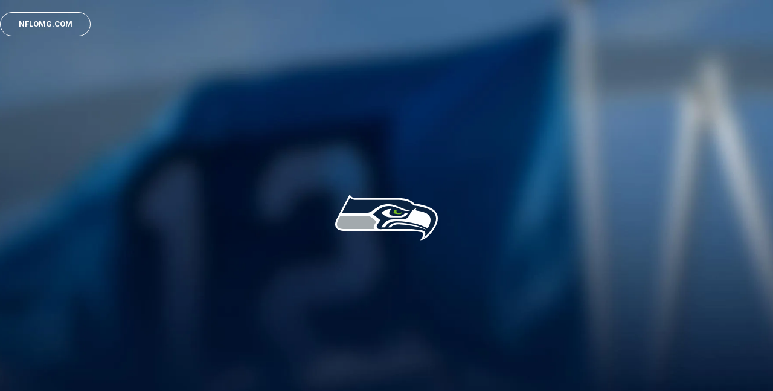

--- FILE ---
content_type: text/html
request_url: https://seahawksmedia.com/
body_size: 1261
content:
<!DOCTYPE html><!-- This site was created in Webflow. https://webflow.com --><!-- Last Published: Thu Sep 11 2025 21:31:11 GMT+0000 (Coordinated Universal Time) --><html data-wf-domain="seahawksmedia.com" data-wf-page="66b14c79cf6f8b10633a9f8f" data-wf-site="66b14c79cf6f8b10633a9f90" lang="en"><head><meta charset="utf-8"/><title>Seahawks Media</title><meta content="width=device-width, initial-scale=1" name="viewport"/><meta content="Webflow" name="generator"/><link href="https://cdn.prod.website-files.com/66b14c79cf6f8b10633a9f90/css/seahawksmedia.webflow.shared.ebba06bc4.css" rel="stylesheet" type="text/css"/><link href="https://fonts.googleapis.com" rel="preconnect"/><link href="https://fonts.gstatic.com" rel="preconnect" crossorigin="anonymous"/><script src="https://ajax.googleapis.com/ajax/libs/webfont/1.6.26/webfont.js" type="text/javascript"></script><script type="text/javascript">WebFont.load({  google: {    families: ["Lato:100,100italic,300,300italic,400,400italic,700,700italic,900,900italic","Roboto:300,300italic,regular,700,700italic,900,900italic"]  }});</script><script type="text/javascript">!function(o,c){var n=c.documentElement,t=" w-mod-";n.className+=t+"js",("ontouchstart"in o||o.DocumentTouch&&c instanceof DocumentTouch)&&(n.className+=t+"touch")}(window,document);</script><link href="https://cdn.prod.website-files.com/634448386a51f6111fb56df4/634453775887dc8646ea4ecb_62df23387d7f7cd7f6da6fcd_fav.png" rel="shortcut icon" type="image/x-icon"/><link href="https://cdn.prod.website-files.com/634448386a51f6111fb56df4/6344537d1155cec759b26089_62df233c868e90aa51f36e47_webclip.png" rel="apple-touch-icon"/><script type="text/javascript">window.__WEBFLOW_CURRENCY_SETTINGS = {"currencyCode":"USD","symbol":"$","decimal":".","fractionDigits":2,"group":",","template":"{{wf {\"path\":\"symbol\",\"type\":\"PlainText\"} }} {{wf {\"path\":\"amount\",\"type\":\"CommercePrice\"} }} {{wf {\"path\":\"currencyCode\",\"type\":\"PlainText\"} }}","hideDecimalForWholeNumbers":false};</script></head><body class="body-img"><div data-animation="default" data-collapse="medium" data-duration="400" data-easing="ease" data-easing2="ease" role="banner" class="navbar-2 w-nav"><div class="container-2 w-container"><nav role="navigation" class="nav-menu w-nav-menu"><a href="https://nflomg.com/" target="_blank" class="link-button-1 w-nav-link">NFLOMG.com</a></nav></div></div><div class="div-block"><img src="https://cdn.prod.website-files.com/66b14c79cf6f8b10633a9f90/66b14c79cf6f8b10633a9fb7_62b638a90c4d683861bdde93_seahawks-logo.svg" loading="lazy" alt="" class="image"/><a href="https://nfl.omgsports.com/" target="_blank" class="link-button-2 w-inline-block"><div>NFLOMG.com</div></a></div><script src="https://d3e54v103j8qbb.cloudfront.net/js/jquery-3.5.1.min.dc5e7f18c8.js?site=66b14c79cf6f8b10633a9f90" type="text/javascript" integrity="sha256-9/aliU8dGd2tb6OSsuzixeV4y/faTqgFtohetphbbj0=" crossorigin="anonymous"></script><script src="https://cdn.prod.website-files.com/66b14c79cf6f8b10633a9f90/js/webflow.schunk.47fd547f44146dd0.js" type="text/javascript"></script><script src="https://cdn.prod.website-files.com/66b14c79cf6f8b10633a9f90/js/webflow.a9ba356d.7fed694de9ff0cad.js" type="text/javascript"></script></body></html>

--- FILE ---
content_type: text/css
request_url: https://cdn.prod.website-files.com/66b14c79cf6f8b10633a9f90/css/seahawksmedia.webflow.shared.ebba06bc4.css
body_size: 13754
content:
html {
  -webkit-text-size-adjust: 100%;
  -ms-text-size-adjust: 100%;
  font-family: sans-serif;
}

body {
  margin: 0;
}

article, aside, details, figcaption, figure, footer, header, hgroup, main, menu, nav, section, summary {
  display: block;
}

audio, canvas, progress, video {
  vertical-align: baseline;
  display: inline-block;
}

audio:not([controls]) {
  height: 0;
  display: none;
}

[hidden], template {
  display: none;
}

a {
  background-color: #0000;
}

a:active, a:hover {
  outline: 0;
}

abbr[title] {
  border-bottom: 1px dotted;
}

b, strong {
  font-weight: bold;
}

dfn {
  font-style: italic;
}

h1 {
  margin: .67em 0;
  font-size: 2em;
}

mark {
  color: #000;
  background: #ff0;
}

small {
  font-size: 80%;
}

sub, sup {
  vertical-align: baseline;
  font-size: 75%;
  line-height: 0;
  position: relative;
}

sup {
  top: -.5em;
}

sub {
  bottom: -.25em;
}

img {
  border: 0;
}

svg:not(:root) {
  overflow: hidden;
}

hr {
  box-sizing: content-box;
  height: 0;
}

pre {
  overflow: auto;
}

code, kbd, pre, samp {
  font-family: monospace;
  font-size: 1em;
}

button, input, optgroup, select, textarea {
  color: inherit;
  font: inherit;
  margin: 0;
}

button {
  overflow: visible;
}

button, select {
  text-transform: none;
}

button, html input[type="button"], input[type="reset"] {
  -webkit-appearance: button;
  cursor: pointer;
}

button[disabled], html input[disabled] {
  cursor: default;
}

button::-moz-focus-inner, input::-moz-focus-inner {
  border: 0;
  padding: 0;
}

input {
  line-height: normal;
}

input[type="checkbox"], input[type="radio"] {
  box-sizing: border-box;
  padding: 0;
}

input[type="number"]::-webkit-inner-spin-button, input[type="number"]::-webkit-outer-spin-button {
  height: auto;
}

input[type="search"] {
  -webkit-appearance: none;
}

input[type="search"]::-webkit-search-cancel-button, input[type="search"]::-webkit-search-decoration {
  -webkit-appearance: none;
}

legend {
  border: 0;
  padding: 0;
}

textarea {
  overflow: auto;
}

optgroup {
  font-weight: bold;
}

table {
  border-collapse: collapse;
  border-spacing: 0;
}

td, th {
  padding: 0;
}

@font-face {
  font-family: webflow-icons;
  src: url("[data-uri]") format("truetype");
  font-weight: normal;
  font-style: normal;
}

[class^="w-icon-"], [class*=" w-icon-"] {
  speak: none;
  font-variant: normal;
  text-transform: none;
  -webkit-font-smoothing: antialiased;
  -moz-osx-font-smoothing: grayscale;
  font-style: normal;
  font-weight: normal;
  line-height: 1;
  font-family: webflow-icons !important;
}

.w-icon-slider-right:before {
  content: "";
}

.w-icon-slider-left:before {
  content: "";
}

.w-icon-nav-menu:before {
  content: "";
}

.w-icon-arrow-down:before, .w-icon-dropdown-toggle:before {
  content: "";
}

.w-icon-file-upload-remove:before {
  content: "";
}

.w-icon-file-upload-icon:before {
  content: "";
}

* {
  box-sizing: border-box;
}

html {
  height: 100%;
}

body {
  color: #333;
  background-color: #fff;
  min-height: 100%;
  margin: 0;
  font-family: Arial, sans-serif;
  font-size: 14px;
  line-height: 20px;
}

img {
  vertical-align: middle;
  max-width: 100%;
  display: inline-block;
}

html.w-mod-touch * {
  background-attachment: scroll !important;
}

.w-block {
  display: block;
}

.w-inline-block {
  max-width: 100%;
  display: inline-block;
}

.w-clearfix:before, .w-clearfix:after {
  content: " ";
  grid-area: 1 / 1 / 2 / 2;
  display: table;
}

.w-clearfix:after {
  clear: both;
}

.w-hidden {
  display: none;
}

.w-button {
  color: #fff;
  line-height: inherit;
  cursor: pointer;
  background-color: #3898ec;
  border: 0;
  border-radius: 0;
  padding: 9px 15px;
  text-decoration: none;
  display: inline-block;
}

input.w-button {
  -webkit-appearance: button;
}

html[data-w-dynpage] [data-w-cloak] {
  color: #0000 !important;
}

.w-code-block {
  margin: unset;
}

pre.w-code-block code {
  all: inherit;
}

.w-optimization {
  display: contents;
}

.w-webflow-badge, .w-webflow-badge > img {
  box-sizing: unset;
  width: unset;
  height: unset;
  max-height: unset;
  max-width: unset;
  min-height: unset;
  min-width: unset;
  margin: unset;
  padding: unset;
  float: unset;
  clear: unset;
  border: unset;
  border-radius: unset;
  background: unset;
  background-image: unset;
  background-position: unset;
  background-size: unset;
  background-repeat: unset;
  background-origin: unset;
  background-clip: unset;
  background-attachment: unset;
  background-color: unset;
  box-shadow: unset;
  transform: unset;
  direction: unset;
  font-family: unset;
  font-weight: unset;
  color: unset;
  font-size: unset;
  line-height: unset;
  font-style: unset;
  font-variant: unset;
  text-align: unset;
  letter-spacing: unset;
  -webkit-text-decoration: unset;
  text-decoration: unset;
  text-indent: unset;
  text-transform: unset;
  list-style-type: unset;
  text-shadow: unset;
  vertical-align: unset;
  cursor: unset;
  white-space: unset;
  word-break: unset;
  word-spacing: unset;
  word-wrap: unset;
  transition: unset;
}

.w-webflow-badge {
  white-space: nowrap;
  cursor: pointer;
  box-shadow: 0 0 0 1px #0000001a, 0 1px 3px #0000001a;
  visibility: visible !important;
  opacity: 1 !important;
  z-index: 2147483647 !important;
  color: #aaadb0 !important;
  overflow: unset !important;
  background-color: #fff !important;
  border-radius: 3px !important;
  width: auto !important;
  height: auto !important;
  margin: 0 !important;
  padding: 6px !important;
  font-size: 12px !important;
  line-height: 14px !important;
  text-decoration: none !important;
  display: inline-block !important;
  position: fixed !important;
  inset: auto 12px 12px auto !important;
  transform: none !important;
}

.w-webflow-badge > img {
  position: unset;
  visibility: unset !important;
  opacity: 1 !important;
  vertical-align: middle !important;
  display: inline-block !important;
}

h1, h2, h3, h4, h5, h6 {
  margin-bottom: 10px;
  font-weight: bold;
}

h1 {
  margin-top: 20px;
  font-size: 38px;
  line-height: 44px;
}

h2 {
  margin-top: 20px;
  font-size: 32px;
  line-height: 36px;
}

h3 {
  margin-top: 20px;
  font-size: 24px;
  line-height: 30px;
}

h4 {
  margin-top: 10px;
  font-size: 18px;
  line-height: 24px;
}

h5 {
  margin-top: 10px;
  font-size: 14px;
  line-height: 20px;
}

h6 {
  margin-top: 10px;
  font-size: 12px;
  line-height: 18px;
}

p {
  margin-top: 0;
  margin-bottom: 10px;
}

blockquote {
  border-left: 5px solid #e2e2e2;
  margin: 0 0 10px;
  padding: 10px 20px;
  font-size: 18px;
  line-height: 22px;
}

figure {
  margin: 0 0 10px;
}

figcaption {
  text-align: center;
  margin-top: 5px;
}

ul, ol {
  margin-top: 0;
  margin-bottom: 10px;
  padding-left: 40px;
}

.w-list-unstyled {
  padding-left: 0;
  list-style: none;
}

.w-embed:before, .w-embed:after {
  content: " ";
  grid-area: 1 / 1 / 2 / 2;
  display: table;
}

.w-embed:after {
  clear: both;
}

.w-video {
  width: 100%;
  padding: 0;
  position: relative;
}

.w-video iframe, .w-video object, .w-video embed {
  border: none;
  width: 100%;
  height: 100%;
  position: absolute;
  top: 0;
  left: 0;
}

fieldset {
  border: 0;
  margin: 0;
  padding: 0;
}

button, [type="button"], [type="reset"] {
  cursor: pointer;
  -webkit-appearance: button;
  border: 0;
}

.w-form {
  margin: 0 0 15px;
}

.w-form-done {
  text-align: center;
  background-color: #ddd;
  padding: 20px;
  display: none;
}

.w-form-fail {
  background-color: #ffdede;
  margin-top: 10px;
  padding: 10px;
  display: none;
}

label {
  margin-bottom: 5px;
  font-weight: bold;
  display: block;
}

.w-input, .w-select {
  color: #333;
  vertical-align: middle;
  background-color: #fff;
  border: 1px solid #ccc;
  width: 100%;
  height: 38px;
  margin-bottom: 10px;
  padding: 8px 12px;
  font-size: 14px;
  line-height: 1.42857;
  display: block;
}

.w-input::placeholder, .w-select::placeholder {
  color: #999;
}

.w-input:focus, .w-select:focus {
  border-color: #3898ec;
  outline: 0;
}

.w-input[disabled], .w-select[disabled], .w-input[readonly], .w-select[readonly], fieldset[disabled] .w-input, fieldset[disabled] .w-select {
  cursor: not-allowed;
}

.w-input[disabled]:not(.w-input-disabled), .w-select[disabled]:not(.w-input-disabled), .w-input[readonly], .w-select[readonly], fieldset[disabled]:not(.w-input-disabled) .w-input, fieldset[disabled]:not(.w-input-disabled) .w-select {
  background-color: #eee;
}

textarea.w-input, textarea.w-select {
  height: auto;
}

.w-select {
  background-color: #f3f3f3;
}

.w-select[multiple] {
  height: auto;
}

.w-form-label {
  cursor: pointer;
  margin-bottom: 0;
  font-weight: normal;
  display: inline-block;
}

.w-radio {
  margin-bottom: 5px;
  padding-left: 20px;
  display: block;
}

.w-radio:before, .w-radio:after {
  content: " ";
  grid-area: 1 / 1 / 2 / 2;
  display: table;
}

.w-radio:after {
  clear: both;
}

.w-radio-input {
  float: left;
  margin: 3px 0 0 -20px;
  line-height: normal;
}

.w-file-upload {
  margin-bottom: 10px;
  display: block;
}

.w-file-upload-input {
  opacity: 0;
  z-index: -100;
  width: .1px;
  height: .1px;
  position: absolute;
  overflow: hidden;
}

.w-file-upload-default, .w-file-upload-uploading, .w-file-upload-success {
  color: #333;
  display: inline-block;
}

.w-file-upload-error {
  margin-top: 10px;
  display: block;
}

.w-file-upload-default.w-hidden, .w-file-upload-uploading.w-hidden, .w-file-upload-error.w-hidden, .w-file-upload-success.w-hidden {
  display: none;
}

.w-file-upload-uploading-btn {
  cursor: pointer;
  background-color: #fafafa;
  border: 1px solid #ccc;
  margin: 0;
  padding: 8px 12px;
  font-size: 14px;
  font-weight: normal;
  display: flex;
}

.w-file-upload-file {
  background-color: #fafafa;
  border: 1px solid #ccc;
  flex-grow: 1;
  justify-content: space-between;
  margin: 0;
  padding: 8px 9px 8px 11px;
  display: flex;
}

.w-file-upload-file-name {
  font-size: 14px;
  font-weight: normal;
  display: block;
}

.w-file-remove-link {
  cursor: pointer;
  width: auto;
  height: auto;
  margin-top: 3px;
  margin-left: 10px;
  padding: 3px;
  display: block;
}

.w-icon-file-upload-remove {
  margin: auto;
  font-size: 10px;
}

.w-file-upload-error-msg {
  color: #ea384c;
  padding: 2px 0;
  display: inline-block;
}

.w-file-upload-info {
  padding: 0 12px;
  line-height: 38px;
  display: inline-block;
}

.w-file-upload-label {
  cursor: pointer;
  background-color: #fafafa;
  border: 1px solid #ccc;
  margin: 0;
  padding: 8px 12px;
  font-size: 14px;
  font-weight: normal;
  display: inline-block;
}

.w-icon-file-upload-icon, .w-icon-file-upload-uploading {
  width: 20px;
  margin-right: 8px;
  display: inline-block;
}

.w-icon-file-upload-uploading {
  height: 20px;
}

.w-container {
  max-width: 940px;
  margin-left: auto;
  margin-right: auto;
}

.w-container:before, .w-container:after {
  content: " ";
  grid-area: 1 / 1 / 2 / 2;
  display: table;
}

.w-container:after {
  clear: both;
}

.w-container .w-row {
  margin-left: -10px;
  margin-right: -10px;
}

.w-row:before, .w-row:after {
  content: " ";
  grid-area: 1 / 1 / 2 / 2;
  display: table;
}

.w-row:after {
  clear: both;
}

.w-row .w-row {
  margin-left: 0;
  margin-right: 0;
}

.w-col {
  float: left;
  width: 100%;
  min-height: 1px;
  padding-left: 10px;
  padding-right: 10px;
  position: relative;
}

.w-col .w-col {
  padding-left: 0;
  padding-right: 0;
}

.w-col-1 {
  width: 8.33333%;
}

.w-col-2 {
  width: 16.6667%;
}

.w-col-3 {
  width: 25%;
}

.w-col-4 {
  width: 33.3333%;
}

.w-col-5 {
  width: 41.6667%;
}

.w-col-6 {
  width: 50%;
}

.w-col-7 {
  width: 58.3333%;
}

.w-col-8 {
  width: 66.6667%;
}

.w-col-9 {
  width: 75%;
}

.w-col-10 {
  width: 83.3333%;
}

.w-col-11 {
  width: 91.6667%;
}

.w-col-12 {
  width: 100%;
}

.w-hidden-main {
  display: none !important;
}

@media screen and (max-width: 991px) {
  .w-container {
    max-width: 728px;
  }

  .w-hidden-main {
    display: inherit !important;
  }

  .w-hidden-medium {
    display: none !important;
  }

  .w-col-medium-1 {
    width: 8.33333%;
  }

  .w-col-medium-2 {
    width: 16.6667%;
  }

  .w-col-medium-3 {
    width: 25%;
  }

  .w-col-medium-4 {
    width: 33.3333%;
  }

  .w-col-medium-5 {
    width: 41.6667%;
  }

  .w-col-medium-6 {
    width: 50%;
  }

  .w-col-medium-7 {
    width: 58.3333%;
  }

  .w-col-medium-8 {
    width: 66.6667%;
  }

  .w-col-medium-9 {
    width: 75%;
  }

  .w-col-medium-10 {
    width: 83.3333%;
  }

  .w-col-medium-11 {
    width: 91.6667%;
  }

  .w-col-medium-12 {
    width: 100%;
  }

  .w-col-stack {
    width: 100%;
    left: auto;
    right: auto;
  }
}

@media screen and (max-width: 767px) {
  .w-hidden-main, .w-hidden-medium {
    display: inherit !important;
  }

  .w-hidden-small {
    display: none !important;
  }

  .w-row, .w-container .w-row {
    margin-left: 0;
    margin-right: 0;
  }

  .w-col {
    width: 100%;
    left: auto;
    right: auto;
  }

  .w-col-small-1 {
    width: 8.33333%;
  }

  .w-col-small-2 {
    width: 16.6667%;
  }

  .w-col-small-3 {
    width: 25%;
  }

  .w-col-small-4 {
    width: 33.3333%;
  }

  .w-col-small-5 {
    width: 41.6667%;
  }

  .w-col-small-6 {
    width: 50%;
  }

  .w-col-small-7 {
    width: 58.3333%;
  }

  .w-col-small-8 {
    width: 66.6667%;
  }

  .w-col-small-9 {
    width: 75%;
  }

  .w-col-small-10 {
    width: 83.3333%;
  }

  .w-col-small-11 {
    width: 91.6667%;
  }

  .w-col-small-12 {
    width: 100%;
  }
}

@media screen and (max-width: 479px) {
  .w-container {
    max-width: none;
  }

  .w-hidden-main, .w-hidden-medium, .w-hidden-small {
    display: inherit !important;
  }

  .w-hidden-tiny {
    display: none !important;
  }

  .w-col {
    width: 100%;
  }

  .w-col-tiny-1 {
    width: 8.33333%;
  }

  .w-col-tiny-2 {
    width: 16.6667%;
  }

  .w-col-tiny-3 {
    width: 25%;
  }

  .w-col-tiny-4 {
    width: 33.3333%;
  }

  .w-col-tiny-5 {
    width: 41.6667%;
  }

  .w-col-tiny-6 {
    width: 50%;
  }

  .w-col-tiny-7 {
    width: 58.3333%;
  }

  .w-col-tiny-8 {
    width: 66.6667%;
  }

  .w-col-tiny-9 {
    width: 75%;
  }

  .w-col-tiny-10 {
    width: 83.3333%;
  }

  .w-col-tiny-11 {
    width: 91.6667%;
  }

  .w-col-tiny-12 {
    width: 100%;
  }
}

.w-widget {
  position: relative;
}

.w-widget-map {
  width: 100%;
  height: 400px;
}

.w-widget-map label {
  width: auto;
  display: inline;
}

.w-widget-map img {
  max-width: inherit;
}

.w-widget-map .gm-style-iw {
  text-align: center;
}

.w-widget-map .gm-style-iw > button {
  display: none !important;
}

.w-widget-twitter {
  overflow: hidden;
}

.w-widget-twitter-count-shim {
  vertical-align: top;
  text-align: center;
  background: #fff;
  border: 1px solid #758696;
  border-radius: 3px;
  width: 28px;
  height: 20px;
  display: inline-block;
  position: relative;
}

.w-widget-twitter-count-shim * {
  pointer-events: none;
  -webkit-user-select: none;
  user-select: none;
}

.w-widget-twitter-count-shim .w-widget-twitter-count-inner {
  text-align: center;
  color: #999;
  font-family: serif;
  font-size: 15px;
  line-height: 12px;
  position: relative;
}

.w-widget-twitter-count-shim .w-widget-twitter-count-clear {
  display: block;
  position: relative;
}

.w-widget-twitter-count-shim.w--large {
  width: 36px;
  height: 28px;
}

.w-widget-twitter-count-shim.w--large .w-widget-twitter-count-inner {
  font-size: 18px;
  line-height: 18px;
}

.w-widget-twitter-count-shim:not(.w--vertical) {
  margin-left: 5px;
  margin-right: 8px;
}

.w-widget-twitter-count-shim:not(.w--vertical).w--large {
  margin-left: 6px;
}

.w-widget-twitter-count-shim:not(.w--vertical):before, .w-widget-twitter-count-shim:not(.w--vertical):after {
  content: " ";
  pointer-events: none;
  border: solid #0000;
  width: 0;
  height: 0;
  position: absolute;
  top: 50%;
  left: 0;
}

.w-widget-twitter-count-shim:not(.w--vertical):before {
  border-width: 4px;
  border-color: #75869600 #5d6c7b #75869600 #75869600;
  margin-top: -4px;
  margin-left: -9px;
}

.w-widget-twitter-count-shim:not(.w--vertical).w--large:before {
  border-width: 5px;
  margin-top: -5px;
  margin-left: -10px;
}

.w-widget-twitter-count-shim:not(.w--vertical):after {
  border-width: 4px;
  border-color: #fff0 #fff #fff0 #fff0;
  margin-top: -4px;
  margin-left: -8px;
}

.w-widget-twitter-count-shim:not(.w--vertical).w--large:after {
  border-width: 5px;
  margin-top: -5px;
  margin-left: -9px;
}

.w-widget-twitter-count-shim.w--vertical {
  width: 61px;
  height: 33px;
  margin-bottom: 8px;
}

.w-widget-twitter-count-shim.w--vertical:before, .w-widget-twitter-count-shim.w--vertical:after {
  content: " ";
  pointer-events: none;
  border: solid #0000;
  width: 0;
  height: 0;
  position: absolute;
  top: 100%;
  left: 50%;
}

.w-widget-twitter-count-shim.w--vertical:before {
  border-width: 5px;
  border-color: #5d6c7b #75869600 #75869600;
  margin-left: -5px;
}

.w-widget-twitter-count-shim.w--vertical:after {
  border-width: 4px;
  border-color: #fff #fff0 #fff0;
  margin-left: -4px;
}

.w-widget-twitter-count-shim.w--vertical .w-widget-twitter-count-inner {
  font-size: 18px;
  line-height: 22px;
}

.w-widget-twitter-count-shim.w--vertical.w--large {
  width: 76px;
}

.w-background-video {
  color: #fff;
  height: 500px;
  position: relative;
  overflow: hidden;
}

.w-background-video > video {
  object-fit: cover;
  z-index: -100;
  background-position: 50%;
  background-size: cover;
  width: 100%;
  height: 100%;
  margin: auto;
  position: absolute;
  inset: -100%;
}

.w-background-video > video::-webkit-media-controls-start-playback-button {
  -webkit-appearance: none;
  display: none !important;
}

.w-background-video--control {
  background-color: #0000;
  padding: 0;
  position: absolute;
  bottom: 1em;
  right: 1em;
}

.w-background-video--control > [hidden] {
  display: none !important;
}

.w-slider {
  text-align: center;
  clear: both;
  -webkit-tap-highlight-color: #0000;
  tap-highlight-color: #0000;
  background: #ddd;
  height: 300px;
  position: relative;
}

.w-slider-mask {
  z-index: 1;
  white-space: nowrap;
  height: 100%;
  display: block;
  position: relative;
  left: 0;
  right: 0;
  overflow: hidden;
}

.w-slide {
  vertical-align: top;
  white-space: normal;
  text-align: left;
  width: 100%;
  height: 100%;
  display: inline-block;
  position: relative;
}

.w-slider-nav {
  z-index: 2;
  text-align: center;
  -webkit-tap-highlight-color: #0000;
  tap-highlight-color: #0000;
  height: 40px;
  margin: auto;
  padding-top: 10px;
  position: absolute;
  inset: auto 0 0;
}

.w-slider-nav.w-round > div {
  border-radius: 100%;
}

.w-slider-nav.w-num > div {
  font-size: inherit;
  line-height: inherit;
  width: auto;
  height: auto;
  padding: .2em .5em;
}

.w-slider-nav.w-shadow > div {
  box-shadow: 0 0 3px #3336;
}

.w-slider-nav-invert {
  color: #fff;
}

.w-slider-nav-invert > div {
  background-color: #2226;
}

.w-slider-nav-invert > div.w-active {
  background-color: #222;
}

.w-slider-dot {
  cursor: pointer;
  background-color: #fff6;
  width: 1em;
  height: 1em;
  margin: 0 3px .5em;
  transition: background-color .1s, color .1s;
  display: inline-block;
  position: relative;
}

.w-slider-dot.w-active {
  background-color: #fff;
}

.w-slider-dot:focus {
  outline: none;
  box-shadow: 0 0 0 2px #fff;
}

.w-slider-dot:focus.w-active {
  box-shadow: none;
}

.w-slider-arrow-left, .w-slider-arrow-right {
  cursor: pointer;
  color: #fff;
  -webkit-tap-highlight-color: #0000;
  tap-highlight-color: #0000;
  -webkit-user-select: none;
  user-select: none;
  width: 80px;
  margin: auto;
  font-size: 40px;
  position: absolute;
  inset: 0;
  overflow: hidden;
}

.w-slider-arrow-left [class^="w-icon-"], .w-slider-arrow-right [class^="w-icon-"], .w-slider-arrow-left [class*=" w-icon-"], .w-slider-arrow-right [class*=" w-icon-"] {
  position: absolute;
}

.w-slider-arrow-left:focus, .w-slider-arrow-right:focus {
  outline: 0;
}

.w-slider-arrow-left {
  z-index: 3;
  right: auto;
}

.w-slider-arrow-right {
  z-index: 4;
  left: auto;
}

.w-icon-slider-left, .w-icon-slider-right {
  width: 1em;
  height: 1em;
  margin: auto;
  inset: 0;
}

.w-slider-aria-label {
  clip: rect(0 0 0 0);
  border: 0;
  width: 1px;
  height: 1px;
  margin: -1px;
  padding: 0;
  position: absolute;
  overflow: hidden;
}

.w-slider-force-show {
  display: block !important;
}

.w-dropdown {
  text-align: left;
  z-index: 900;
  margin-left: auto;
  margin-right: auto;
  display: inline-block;
  position: relative;
}

.w-dropdown-btn, .w-dropdown-toggle, .w-dropdown-link {
  vertical-align: top;
  color: #222;
  text-align: left;
  white-space: nowrap;
  margin-left: auto;
  margin-right: auto;
  padding: 20px;
  text-decoration: none;
  position: relative;
}

.w-dropdown-toggle {
  -webkit-user-select: none;
  user-select: none;
  cursor: pointer;
  padding-right: 40px;
  display: inline-block;
}

.w-dropdown-toggle:focus {
  outline: 0;
}

.w-icon-dropdown-toggle {
  width: 1em;
  height: 1em;
  margin: auto 20px auto auto;
  position: absolute;
  top: 0;
  bottom: 0;
  right: 0;
}

.w-dropdown-list {
  background: #ddd;
  min-width: 100%;
  display: none;
  position: absolute;
}

.w-dropdown-list.w--open {
  display: block;
}

.w-dropdown-link {
  color: #222;
  padding: 10px 20px;
  display: block;
}

.w-dropdown-link.w--current {
  color: #0082f3;
}

.w-dropdown-link:focus {
  outline: 0;
}

@media screen and (max-width: 767px) {
  .w-nav-brand {
    padding-left: 10px;
  }
}

.w-lightbox-backdrop {
  cursor: auto;
  letter-spacing: normal;
  text-indent: 0;
  text-shadow: none;
  text-transform: none;
  visibility: visible;
  white-space: normal;
  word-break: normal;
  word-spacing: normal;
  word-wrap: normal;
  color: #fff;
  text-align: center;
  z-index: 2000;
  opacity: 0;
  -webkit-user-select: none;
  -moz-user-select: none;
  -webkit-tap-highlight-color: transparent;
  background: #000000e6;
  outline: 0;
  font-family: Helvetica Neue, Helvetica, Ubuntu, Segoe UI, Verdana, sans-serif;
  font-size: 17px;
  font-style: normal;
  font-weight: 300;
  line-height: 1.2;
  list-style: disc;
  position: fixed;
  inset: 0;
  -webkit-transform: translate(0);
}

.w-lightbox-backdrop, .w-lightbox-container {
  -webkit-overflow-scrolling: touch;
  height: 100%;
  overflow: auto;
}

.w-lightbox-content {
  height: 100vh;
  position: relative;
  overflow: hidden;
}

.w-lightbox-view {
  opacity: 0;
  width: 100vw;
  height: 100vh;
  position: absolute;
}

.w-lightbox-view:before {
  content: "";
  height: 100vh;
}

.w-lightbox-group, .w-lightbox-group .w-lightbox-view, .w-lightbox-group .w-lightbox-view:before {
  height: 86vh;
}

.w-lightbox-frame, .w-lightbox-view:before {
  vertical-align: middle;
  display: inline-block;
}

.w-lightbox-figure {
  margin: 0;
  position: relative;
}

.w-lightbox-group .w-lightbox-figure {
  cursor: pointer;
}

.w-lightbox-img {
  width: auto;
  max-width: none;
  height: auto;
}

.w-lightbox-image {
  float: none;
  max-width: 100vw;
  max-height: 100vh;
  display: block;
}

.w-lightbox-group .w-lightbox-image {
  max-height: 86vh;
}

.w-lightbox-caption {
  text-align: left;
  text-overflow: ellipsis;
  white-space: nowrap;
  background: #0006;
  padding: .5em 1em;
  position: absolute;
  bottom: 0;
  left: 0;
  right: 0;
  overflow: hidden;
}

.w-lightbox-embed {
  width: 100%;
  height: 100%;
  position: absolute;
  inset: 0;
}

.w-lightbox-control {
  cursor: pointer;
  background-position: center;
  background-repeat: no-repeat;
  background-size: 24px;
  width: 4em;
  transition: all .3s;
  position: absolute;
  top: 0;
}

.w-lightbox-left {
  background-image: url("[data-uri]");
  display: none;
  bottom: 0;
  left: 0;
}

.w-lightbox-right {
  background-image: url("[data-uri]");
  display: none;
  bottom: 0;
  right: 0;
}

.w-lightbox-close {
  background-image: url("[data-uri]");
  background-size: 18px;
  height: 2.6em;
  right: 0;
}

.w-lightbox-strip {
  white-space: nowrap;
  padding: 0 1vh;
  line-height: 0;
  position: absolute;
  bottom: 0;
  left: 0;
  right: 0;
  overflow: auto hidden;
}

.w-lightbox-item {
  box-sizing: content-box;
  cursor: pointer;
  width: 10vh;
  padding: 2vh 1vh;
  display: inline-block;
  -webkit-transform: translate3d(0, 0, 0);
}

.w-lightbox-active {
  opacity: .3;
}

.w-lightbox-thumbnail {
  background: #222;
  height: 10vh;
  position: relative;
  overflow: hidden;
}

.w-lightbox-thumbnail-image {
  position: absolute;
  top: 0;
  left: 0;
}

.w-lightbox-thumbnail .w-lightbox-tall {
  width: 100%;
  top: 50%;
  transform: translate(0, -50%);
}

.w-lightbox-thumbnail .w-lightbox-wide {
  height: 100%;
  left: 50%;
  transform: translate(-50%);
}

.w-lightbox-spinner {
  box-sizing: border-box;
  border: 5px solid #0006;
  border-radius: 50%;
  width: 40px;
  height: 40px;
  margin-top: -20px;
  margin-left: -20px;
  animation: .8s linear infinite spin;
  position: absolute;
  top: 50%;
  left: 50%;
}

.w-lightbox-spinner:after {
  content: "";
  border: 3px solid #0000;
  border-bottom-color: #fff;
  border-radius: 50%;
  position: absolute;
  inset: -4px;
}

.w-lightbox-hide {
  display: none;
}

.w-lightbox-noscroll {
  overflow: hidden;
}

@media (min-width: 768px) {
  .w-lightbox-content {
    height: 96vh;
    margin-top: 2vh;
  }

  .w-lightbox-view, .w-lightbox-view:before {
    height: 96vh;
  }

  .w-lightbox-group, .w-lightbox-group .w-lightbox-view, .w-lightbox-group .w-lightbox-view:before {
    height: 84vh;
  }

  .w-lightbox-image {
    max-width: 96vw;
    max-height: 96vh;
  }

  .w-lightbox-group .w-lightbox-image {
    max-width: 82.3vw;
    max-height: 84vh;
  }

  .w-lightbox-left, .w-lightbox-right {
    opacity: .5;
    display: block;
  }

  .w-lightbox-close {
    opacity: .8;
  }

  .w-lightbox-control:hover {
    opacity: 1;
  }
}

.w-lightbox-inactive, .w-lightbox-inactive:hover {
  opacity: 0;
}

.w-richtext:before, .w-richtext:after {
  content: " ";
  grid-area: 1 / 1 / 2 / 2;
  display: table;
}

.w-richtext:after {
  clear: both;
}

.w-richtext[contenteditable="true"]:before, .w-richtext[contenteditable="true"]:after {
  white-space: initial;
}

.w-richtext ol, .w-richtext ul {
  overflow: hidden;
}

.w-richtext .w-richtext-figure-selected.w-richtext-figure-type-video div:after, .w-richtext .w-richtext-figure-selected[data-rt-type="video"] div:after, .w-richtext .w-richtext-figure-selected.w-richtext-figure-type-image div, .w-richtext .w-richtext-figure-selected[data-rt-type="image"] div {
  outline: 2px solid #2895f7;
}

.w-richtext figure.w-richtext-figure-type-video > div:after, .w-richtext figure[data-rt-type="video"] > div:after {
  content: "";
  display: none;
  position: absolute;
  inset: 0;
}

.w-richtext figure {
  max-width: 60%;
  position: relative;
}

.w-richtext figure > div:before {
  cursor: default !important;
}

.w-richtext figure img {
  width: 100%;
}

.w-richtext figure figcaption.w-richtext-figcaption-placeholder {
  opacity: .6;
}

.w-richtext figure div {
  color: #0000;
  font-size: 0;
}

.w-richtext figure.w-richtext-figure-type-image, .w-richtext figure[data-rt-type="image"] {
  display: table;
}

.w-richtext figure.w-richtext-figure-type-image > div, .w-richtext figure[data-rt-type="image"] > div {
  display: inline-block;
}

.w-richtext figure.w-richtext-figure-type-image > figcaption, .w-richtext figure[data-rt-type="image"] > figcaption {
  caption-side: bottom;
  display: table-caption;
}

.w-richtext figure.w-richtext-figure-type-video, .w-richtext figure[data-rt-type="video"] {
  width: 60%;
  height: 0;
}

.w-richtext figure.w-richtext-figure-type-video iframe, .w-richtext figure[data-rt-type="video"] iframe {
  width: 100%;
  height: 100%;
  position: absolute;
  top: 0;
  left: 0;
}

.w-richtext figure.w-richtext-figure-type-video > div, .w-richtext figure[data-rt-type="video"] > div {
  width: 100%;
}

.w-richtext figure.w-richtext-align-center {
  clear: both;
  margin-left: auto;
  margin-right: auto;
}

.w-richtext figure.w-richtext-align-center.w-richtext-figure-type-image > div, .w-richtext figure.w-richtext-align-center[data-rt-type="image"] > div {
  max-width: 100%;
}

.w-richtext figure.w-richtext-align-normal {
  clear: both;
}

.w-richtext figure.w-richtext-align-fullwidth {
  text-align: center;
  clear: both;
  width: 100%;
  max-width: 100%;
  margin-left: auto;
  margin-right: auto;
  display: block;
}

.w-richtext figure.w-richtext-align-fullwidth > div {
  padding-bottom: inherit;
  display: inline-block;
}

.w-richtext figure.w-richtext-align-fullwidth > figcaption {
  display: block;
}

.w-richtext figure.w-richtext-align-floatleft {
  float: left;
  clear: none;
  margin-right: 15px;
}

.w-richtext figure.w-richtext-align-floatright {
  float: right;
  clear: none;
  margin-left: 15px;
}

.w-nav {
  z-index: 1000;
  background: #ddd;
  position: relative;
}

.w-nav:before, .w-nav:after {
  content: " ";
  grid-area: 1 / 1 / 2 / 2;
  display: table;
}

.w-nav:after {
  clear: both;
}

.w-nav-brand {
  float: left;
  color: #333;
  text-decoration: none;
  position: relative;
}

.w-nav-link {
  vertical-align: top;
  color: #222;
  text-align: left;
  margin-left: auto;
  margin-right: auto;
  padding: 20px;
  text-decoration: none;
  display: inline-block;
  position: relative;
}

.w-nav-link.w--current {
  color: #0082f3;
}

.w-nav-menu {
  float: right;
  position: relative;
}

[data-nav-menu-open] {
  text-align: center;
  background: #c8c8c8;
  min-width: 200px;
  position: absolute;
  top: 100%;
  left: 0;
  right: 0;
  overflow: visible;
  display: block !important;
}

.w--nav-link-open {
  display: block;
  position: relative;
}

.w-nav-overlay {
  width: 100%;
  display: none;
  position: absolute;
  top: 100%;
  left: 0;
  right: 0;
  overflow: hidden;
}

.w-nav-overlay [data-nav-menu-open] {
  top: 0;
}

.w-nav[data-animation="over-left"] .w-nav-overlay {
  width: auto;
}

.w-nav[data-animation="over-left"] .w-nav-overlay, .w-nav[data-animation="over-left"] [data-nav-menu-open] {
  z-index: 1;
  top: 0;
  right: auto;
}

.w-nav[data-animation="over-right"] .w-nav-overlay {
  width: auto;
}

.w-nav[data-animation="over-right"] .w-nav-overlay, .w-nav[data-animation="over-right"] [data-nav-menu-open] {
  z-index: 1;
  top: 0;
  left: auto;
}

.w-nav-button {
  float: right;
  cursor: pointer;
  -webkit-tap-highlight-color: #0000;
  tap-highlight-color: #0000;
  -webkit-user-select: none;
  user-select: none;
  padding: 18px;
  font-size: 24px;
  display: none;
  position: relative;
}

.w-nav-button:focus {
  outline: 0;
}

.w-nav-button.w--open {
  color: #fff;
  background-color: #c8c8c8;
}

.w-nav[data-collapse="all"] .w-nav-menu {
  display: none;
}

.w-nav[data-collapse="all"] .w-nav-button, .w--nav-dropdown-open, .w--nav-dropdown-toggle-open {
  display: block;
}

.w--nav-dropdown-list-open {
  position: static;
}

@media screen and (max-width: 991px) {
  .w-nav[data-collapse="medium"] .w-nav-menu {
    display: none;
  }

  .w-nav[data-collapse="medium"] .w-nav-button {
    display: block;
  }
}

@media screen and (max-width: 767px) {
  .w-nav[data-collapse="small"] .w-nav-menu {
    display: none;
  }

  .w-nav[data-collapse="small"] .w-nav-button {
    display: block;
  }

  .w-nav-brand {
    padding-left: 10px;
  }
}

@media screen and (max-width: 479px) {
  .w-nav[data-collapse="tiny"] .w-nav-menu {
    display: none;
  }

  .w-nav[data-collapse="tiny"] .w-nav-button {
    display: block;
  }
}

.w-tabs {
  position: relative;
}

.w-tabs:before, .w-tabs:after {
  content: " ";
  grid-area: 1 / 1 / 2 / 2;
  display: table;
}

.w-tabs:after {
  clear: both;
}

.w-tab-menu {
  position: relative;
}

.w-tab-link {
  vertical-align: top;
  text-align: left;
  cursor: pointer;
  color: #222;
  background-color: #ddd;
  padding: 9px 30px;
  text-decoration: none;
  display: inline-block;
  position: relative;
}

.w-tab-link.w--current {
  background-color: #c8c8c8;
}

.w-tab-link:focus {
  outline: 0;
}

.w-tab-content {
  display: block;
  position: relative;
  overflow: hidden;
}

.w-tab-pane {
  display: none;
  position: relative;
}

.w--tab-active {
  display: block;
}

@media screen and (max-width: 479px) {
  .w-tab-link {
    display: block;
  }
}

.w-ix-emptyfix:after {
  content: "";
}

@keyframes spin {
  0% {
    transform: rotate(0);
  }

  100% {
    transform: rotate(360deg);
  }
}

.w-dyn-empty {
  background-color: #ddd;
  padding: 10px;
}

.w-dyn-hide, .w-dyn-bind-empty, .w-condition-invisible {
  display: none !important;
}

.wf-layout-layout {
  display: grid;
}

@font-face {
  font-family: Futura Black;
  src: url("https://cdn.prod.website-files.com/66b14c79cf6f8b10633a9f90/66b14c79cf6f8b10633a9fbc_font.woff") format("woff");
  font-weight: 900;
  font-style: normal;
  font-display: swap;
}

:root {
  --green: #69be29;
  --dark-blue: #024;
  --white: white;
  --transparent: transparent;
  --black: black;
}

p {
  margin-bottom: 10px;
  font-family: Roboto, sans-serif;
  font-size: 15px;
  font-weight: 300;
  line-height: 22px;
}

.image {
  max-width: 170px;
}

.div-block {
  flex-direction: column;
  justify-content: center;
  align-items: center;
  height: 100vh;
  padding: 40px 20px;
  display: flex;
}

.text-block {
  color: #fff;
  text-align: center;
  text-transform: uppercase;
  margin-bottom: 0;
  font-family: system-ui, -apple-system, BlinkMacSystemFont, Segoe UI, Roboto, Oxygen, Ubuntu, Cantarell, Fira Sans, Droid Sans, Helvetica Neue, sans-serif;
  font-weight: 400;
}

.body-img {
  background-color: #02122f;
  background-image: url("https://cdn.prod.website-files.com/66b14c79cf6f8b10633a9f90/66b14c79cf6f8b10633a9fbd_62d088e9582ec06aa13c06bf_suite-bg-3.webp");
  background-position: 50% 0;
  background-repeat: no-repeat;
  background-size: cover;
}

.div-block-2 {
  text-align: center;
  margin-top: 20px;
}

.but-button-blk {
  flex-direction: row;
  justify-content: center;
  align-items: center;
  padding-top: 60px;
  padding-bottom: 60px;
  display: flex;
}

.buy-button-embed {
  width: 100%;
}

.link {
  color: #76bc20;
  text-align: center;
  text-transform: uppercase;
  background-color: #031833;
  font-family: system-ui, -apple-system, BlinkMacSystemFont, Segoe UI, Roboto, Oxygen, Ubuntu, Cantarell, Fira Sans, Droid Sans, Helvetica Neue, sans-serif;
}

.link-block {
  color: #fff;
  text-transform: uppercase;
  background-color: #0071ff;
  border-radius: 20px;
  padding: 10px 20px;
  font-family: system-ui, -apple-system, BlinkMacSystemFont, Segoe UI, Roboto, Oxygen, Ubuntu, Cantarell, Fira Sans, Droid Sans, Helvetica Neue, sans-serif;
  text-decoration: none;
}

.link-block:hover {
  background-color: #0359c5;
}

.text-block-2 {
  color: #fff;
}

.product-wrap {
  grid-column-gap: 40px;
  grid-row-gap: 40px;
  background-color: #fff;
  border-radius: 7px;
  justify-content: space-between;
  max-width: 1020px;
  margin: 0 auto;
  padding: 50px;
  display: flex;
  box-shadow: 0 8px 60px #02122f;
}

.row {
  padding-left: 20px;
  padding-right: 20px;
}

.row.header {
  margin-top: 101px;
}

.row.product {
  padding-top: 60px;
}

.product-desc {
  flex-direction: column;
  flex: 1;
  justify-content: space-between;
  display: flex;
}

.product-img {
  flex: 1;
}

.body-product {
  background-color: #e2e2e2;
}

.img {
  border-radius: 5px;
}

.product-title-h1 {
  color: #0c2263;
  text-transform: uppercase;
  margin-top: 0;
  margin-bottom: 0;
  font-family: Futura Black, Arial, sans-serif;
  font-size: 41px;
  font-weight: 900;
  line-height: 37px;
}

.heading-2 {
  color: #58a002;
  margin-top: 0;
  margin-bottom: 26px;
  font-family: Futura Black, Arial, sans-serif;
  line-height: 34px;
}

.footer {
  grid-column-gap: 22px;
  grid-row-gap: 22px;
  flex-direction: row;
  justify-content: center;
  align-items: center;
  padding: 40px 20px;
  display: flex;
}

.div-block-2-copy {
  text-align: center;
  margin-top: 0;
}

.text-block-copy {
  color: #fff;
  text-align: center;
  letter-spacing: .05rem;
  text-transform: uppercase;
  font-family: system-ui, -apple-system, BlinkMacSystemFont, Segoe UI, Roboto, Oxygen, Ubuntu, Cantarell, Fira Sans, Droid Sans, Helvetica Neue, sans-serif;
  font-weight: 400;
}

.rule {
  background-color: silver;
  height: 1px;
  margin-top: 30px;
  margin-bottom: 30px;
  padding-bottom: 0;
  padding-right: 0;
}

.sehawks-logo {
  max-width: 130px;
  display: inline;
}

.text-block-copy {
  color: #fff;
  text-align: center;
  text-transform: uppercase;
  margin-bottom: 20px;
  font-family: system-ui, -apple-system, BlinkMacSystemFont, Segoe UI, Roboto, Oxygen, Ubuntu, Cantarell, Fira Sans, Droid Sans, Helvetica Neue, sans-serif;
  font-weight: 400;
}

.list-wrap {
  border-top: 1px solid #58a2ff;
  width: 800px;
  margin: 40px auto;
}

.heading-3 {
  color: #fff;
  text-transform: uppercase;
  font-family: Futura Black, Arial, sans-serif;
}

.list-link-blk {
  color: #fff;
  border-bottom: 1px solid #0082fd;
  justify-content: space-between;
  align-items: center;
  padding-top: 24px;
  padding-bottom: 24px;
  font-family: Roboto, sans-serif;
  font-size: 16px;
  font-weight: 300;
  text-decoration: none;
  display: flex;
}

.header-wrap {
  width: 800px;
  margin: 40px auto;
}

.product-subhead {
  color: #ffffff82;
  font-size: 13px;
  font-style: italic;
}

.sold-lbl {
  text-align: right;
  display: flex;
}

.sold-lbl-txt {
  color: #fff;
  background-color: #ff4242;
  border-radius: 4px;
  margin-top: 0;
  margin-right: 20px;
  padding: 2px 6px;
  font-family: Lato, sans-serif;
  font-size: 12px;
  font-weight: 700;
  line-height: 16px;
  display: inline-block;
}

.text-block-4, .list-price {
  font-weight: 400;
}

.product-desc-subhead {
  color: #0c2263;
  margin-top: 12px;
  font-family: Roboto, sans-serif;
  font-size: 15px;
  font-weight: 400;
}

.embed-buy-btn {
  margin-bottom: 0;
}

.heading-2-copy {
  color: #58a002;
  margin-top: 0;
  margin-bottom: 26px;
  font-family: Futura Black, Arial, sans-serif;
  line-height: 34px;
}

.price {
  color: #58a002;
  text-transform: uppercase;
  margin-bottom: 30px;
  font-family: Futura Black, Arial, sans-serif;
  font-size: 38px;
  line-height: 32px;
}

.sold {
  color: #ff3c3c;
  text-transform: uppercase;
  margin-bottom: 30px;
  font-family: Futura Black, Arial, sans-serif;
  font-size: 38px;
  line-height: 32px;
}

.footer-link {
  justify-content: center;
  align-items: center;
  width: 150px;
  display: flex;
}

.list-price-blk {
  text-align: right;
  display: flex;
}

.div-block-4 {
  justify-content: center;
  align-items: center;
  padding-top: 100px;
  padding-bottom: 100px;
  display: flex;
}

.heading-4 {
  font-family: Roboto, sans-serif;
  font-size: 30px;
}

.div-block-5 {
  background-color: #0c2263;
  background-image: url("https://cdn.prod.website-files.com/66b14c79cf6f8b10633a9f90/66b14c79cf6f8b10633a9fbd_62d088e9582ec06aa13c06bf_suite-bg-3.webp");
  background-position: 50%;
  background-size: cover;
  margin-bottom: 60px;
  padding-top: 0;
  padding-bottom: 60px;
}

.content {
  text-align: center;
  min-height: 600px;
  padding: 100px 30px;
}

.wrapper {
  border: 0 #000;
  border-left: 1px #083492;
  border-right: 1px #083492;
  max-width: 1550px;
  margin: 0 auto 60px;
  display: flex;
  overflow: hidden;
  box-shadow: 0 2px 10px 11px #0003;
}

.col-center {
  background-color: #eeeded;
  flex: 0 auto;
  max-width: 950px;
}

.col-left {
  background-color: #fff;
  border-right: 1px solid #000;
  flex: 1;
  min-width: 250px;
  max-width: 300px;
  padding-top: 30px;
  padding-left: 0;
  padding-right: 0;
}

.col-right {
  background-color: #fff;
  flex: 1;
  min-width: 250px;
  max-width: 300px;
}

.div-block-10 {
  color: #fff;
  text-align: center;
  background-color: #0d5596;
  border-top: 2px solid #2278c5;
  border-bottom: 2px solid #072e52;
  width: 100%;
  padding: 13px;
  font-family: Verdana, Geneva, sans-serif;
  font-weight: 700;
}

.div-block-10:hover {
  background-color: #0071d6;
}

.body {
  background-image: url("https://cdn.prod.website-files.com/66b14c79cf6f8b10633a9f90/66b14c79cf6f8b10633aa006_pattern-3.gif");
  background-position: 0 0;
  background-size: 68px;
  font-family: Verdana, Geneva, sans-serif;
}

.nav {
  margin-top: 30px;
  font-weight: 700;
  position: sticky;
  top: 10px;
}

.paragraph {
  font-family: Verdana, Geneva, sans-serif;
  font-size: 15px;
  font-weight: 400;
  line-height: 27px;
}

.heading-5 {
  z-index: 1;
  color: #0d5596;
  letter-spacing: -3px;
  text-shadow: 0 2px 1px #fff;
  margin-top: 0;
  margin-bottom: 0;
  font-style: italic;
  line-height: 47px;
  position: relative;
}

.image-2 {
  width: 100%;
  margin-top: 30px;
  margin-bottom: 30px;
}

.image-3 {
  transform: scale(1.2);
}

.image-3.box-shadow {
  transform: translate(7px)scale(1.1);
}

.image-4, .div-block-12, .image-5 {
  width: 100%;
}

.div-block-13 {
  padding: 31px;
}

.image-6 {
  max-width: 20px;
}

.div-block-14 {
  margin-top: 31px;
  margin-bottom: 31px;
  padding-left: 33px;
  padding-right: 33px;
}

.div-block-15 {
  grid-column-gap: 1px;
  grid-row-gap: 1px;
  background-color: #929292;
  border: 3px solid #00287e;
  border-left-style: none;
  margin-top: 0;
  display: flex;
}

.nav-btn {
  color: #002883;
  text-align: center;
  text-transform: none;
  text-shadow: 0 2px #ffffffa3;
  white-space: nowrap;
  background-color: #b6b6b6;
  background-image: linear-gradient(to top, #c9c9c9, #dad8d8);
  flex: 1;
  padding: 17px 4px;
  font-size: 16px;
  font-weight: 700;
  text-decoration: none;
  box-shadow: inset 0 -4px #00000036, inset 0 4px #fff;
}

.nav-btn:hover {
  background-color: #b9b9b9;
  background-image: none;
}

.text-block-6 {
  text-shadow: 0 1px 4px #0003;
}

.image-7 {
  width: 20px;
}

.div-block-16 {
  border: 1px solid #b8b8b8;
  margin-top: 30px;
  margin-bottom: 30px;
  padding: 20px;
}

.div-block-17 {
  border-top: 3px solid #13863a;
  margin-top: 30px;
  margin-bottom: 30px;
}

.div-block-18 {
  padding: 20px;
}

.kingdome-cam {
  z-index: 10;
  background-color: #0000;
  justify-content: center;
  align-items: center;
  width: 100%;
  height: 100%;
  display: none;
  position: fixed;
  inset: 0%;
}

.pop-up-1 {
  border: 1px solid #a1a1a1;
  border-radius: 4px;
  width: 100%;
  max-width: 660px;
  display: block;
  overflow: hidden;
  box-shadow: 0 10px 30px #0006;
}

.pop-up-navbar {
  background-image: linear-gradient(#fff, #bbc8d8 12%, #fff);
  justify-content: space-between;
  align-items: center;
  height: 40px;
  padding-left: 7px;
  padding-right: 7px;
  display: flex;
}

.pop-up-img {
  width: 100%;
}

.text-block-7 {
  font-weight: 700;
}

.kingdome-cam-frame {
  display: flex;
  position: relative;
  overflow: visible;
}

.close {
  background-color: #ff3030;
  background-image: linear-gradient(#f99, #fa6424);
  border: 1px solid #c50909;
  border-radius: 5px;
  width: 26px;
  height: 26px;
}

.close:hover {
  filter: saturate(200%);
}

.kingdome-cam-btn {
  cursor: pointer;
}

.div-block-19 {
  grid-column-gap: 20px;
  grid-row-gap: 20px;
  cursor: pointer;
  flex-direction: column;
  padding: 20px;
  display: flex;
}

.pop-up-2 {
  background-color: #fff;
  border: 1px solid #a1a1a1;
  border-radius: 4px;
  width: 300px;
  display: none;
  position: absolute;
  inset: auto auto 0% 0%;
  overflow: hidden;
  transform: translate(-20%, 20%);
  box-shadow: 0 10px 30px #0006;
}

.pop-up-3 {
  z-index: 10;
  background-color: #fff;
  border: 1px solid #a1a1a1;
  border-radius: 4px;
  width: 300px;
  display: none;
  position: absolute;
  inset: auto auto 0% 0%;
  overflow: hidden;
  transform: translate(40%, 40%);
  box-shadow: 0 10px 30px #0006;
}

.seq-1 {
  z-index: 1000;
  opacity: 0;
  background-color: #ff8ef433;
  display: none;
  position: absolute;
  inset: 0%;
}

.seq-2 {
  z-index: 1000;
  opacity: 0;
  background-color: #5a93ff33;
  display: none;
  position: absolute;
  inset: 0%;
}

.seq-3 {
  z-index: 1000;
  opacity: 0;
  background-color: #2cff9d33;
  display: none;
  position: absolute;
  inset: 0%;
}

.div-block-20 {
  justify-content: center;
  display: flex;
  position: absolute;
  inset: 0% 0% auto;
}

.pop-up-1-copy {
  border: 5px solid #fff;
  border-radius: 3px;
  width: 100%;
  max-width: 660px;
  display: block;
}

.html-embed {
  line-height: 0;
}

.center-banner {
  grid-column-gap: 0px;
  grid-row-gap: 0px;
  align-items: center;
  margin-bottom: 30px;
  display: flex;
}

.div-block-22 {
  flex-direction: column;
  flex: 1;
  justify-content: space-between;
  align-items: flex-end;
  height: 20px;
  margin-bottom: 11px;
  display: flex;
}

.div-block-23 {
  background-color: #083492;
  height: 2px;
}

.div-block-23._1 {
  width: 97%;
}

.div-block-23._2 {
  width: 98%;
}

.div-block-23._3 {
  width: 99%;
}

.div-block-23._4 {
  width: 100%;
}

.table-header {
  color: #fff;
  text-align: center;
  background-color: #008001;
}

.text-block-8 {
  padding-top: 7px;
  padding-bottom: 7px;
}

.table-p {
  margin-bottom: 0;
  font-family: Verdana, Geneva, sans-serif;
  font-size: 11px;
}

.table-cell {
  text-align: center;
  background-color: #d6d6d6;
  border-top: 1px solid #fff;
  border-bottom: 1px solid #fff;
  justify-content: center;
  align-items: center;
  padding: 5px 0;
  display: flex;
}

.table-link {
  color: #0c2d83;
  font-weight: 700;
}

.table {
  padding: 0 20px 20px;
}

.sched-banner {
  grid-column-gap: 0px;
  grid-row-gap: 0px;
  background-color: #fff;
  border: 1px solid #adadad;
  justify-content: space-between;
  margin-top: 30px;
  margin-bottom: 30px;
  padding: 12px 20px;
  display: flex;
  box-shadow: 0 12px 0 -6px #0000001a;
}

.div-block-28 {
  grid-column-gap: 9px;
  grid-row-gap: 9px;
  flex-direction: column;
  flex: 1;
  justify-content: center;
  align-items: center;
  padding-top: 10px;
  padding-bottom: 10px;
  display: flex;
}

.image-9 {
  width: 100%;
}

.div-block-29 {
  align-self: center;
  width: 27%;
}

.image-10 {
  width: 100%;
}

.text-block-9 {
  font-weight: 700;
}

.div-block-30 {
  grid-column-gap: 3px;
  grid-row-gap: 3px;
  text-align: center;
  flex-direction: column;
  align-self: stretch;
  align-items: center;
  display: flex;
}

.paragraph-3 {
  color: #0d5596;
  font-family: Verdana, Geneva, sans-serif;
  font-size: 22px;
  font-weight: 700;
  line-height: 29px;
}

.table-row {
  text-align: center;
  border: 1px solid #000;
}

.div-block-32 {
  margin-top: 20px;
  padding-left: 3%;
  padding-right: 3%;
}

.div-block-32-copy {
  background-color: #fff;
  padding: 30px 3%;
}

.pop-up-inner {
  border: 5px solid #fff;
  width: 100%;
}

.image-5-copy {
  width: 100%;
}

.image-20 {
  border: 1px solid #b8b8b8;
  width: 100%;
}

.img-throwback {
  margin-bottom: 32px;
}

.div-block-33 {
  background-color: #179856;
  height: 14px;
}

.div-block-33-copy {
  background-color: #0d5596;
  height: 14px;
}

.div-block-33-copy-copy {
  background-color: #eeeded;
  height: 7px;
}

.div-block-34 {
  flex: 1;
  margin-top: 0;
}

.col-2 {
  grid-column-gap: 30px;
  grid-row-gap: 30px;
  align-items: flex-start;
  display: flex;
}

.image-22 {
  border: 1px solid #000;
  width: 50%;
}

.div-block-36 {
  width: 50%;
}

.div-block-37 {
  transform-style: preserve-3d;
  background-color: #eeeded;
  position: absolute;
  inset: 0%;
  transform: scale3d(1.2, 1, 1)skew(-12deg);
}

.div-block-38 {
  position: relative;
}

.utility-page-wrap {
  justify-content: center;
  align-items: center;
  width: 100vw;
  max-width: 100%;
  height: 100vh;
  max-height: 100%;
  display: flex;
}

.utility-page-content {
  text-align: center;
  flex-direction: column;
  width: 260px;
  display: flex;
}

.utility-page-form {
  flex-direction: column;
  align-items: stretch;
  display: flex;
}

.iats-form-embed {
  text-align: center;
  padding: 100px;
}

.grid-4col-text {
  grid-column-gap: 20px;
  grid-row-gap: 20px;
  flex-wrap: wrap;
  grid-template-rows: auto;
  grid-template-columns: 1fr 1fr 1fr 1fr;
  grid-auto-columns: 1fr;
  justify-content: flex-start;
  padding-top: 20px;
  padding-bottom: 20px;
  display: grid;
}

.header-block-gen {
  flex-direction: column;
  align-items: flex-start;
  margin-bottom: 0;
  display: flex;
}

.header-block-gen.space {
  text-align: center;
  align-items: center;
  margin-bottom: 0;
}

.header-detail-p-copy {
  float: left;
  color: #fff;
  max-width: 700px;
  margin-top: 0;
  margin-bottom: 0;
  font-family: Roboto, sans-serif;
  font-size: 18px;
  font-weight: 300;
  line-height: 27px;
  display: block;
}

.header-detail-team {
  color: #fff;
  letter-spacing: .06em;
  text-transform: uppercase;
  margin-top: 0;
  margin-bottom: 14px;
  padding-left: 3px;
  font-family: Roboto, sans-serif;
  font-size: 16px;
  font-weight: 300;
  line-height: 18px;
  display: inline-block;
}

.sec-row {
  z-index: 1;
  max-width: 1400px;
  margin: 50px auto;
  padding-top: 0;
  padding-left: 30px;
  padding-right: 30px;
  display: block;
  position: relative;
}

.btn-copy {
  color: #000;
  text-transform: uppercase;
  background-color: #0000;
  border: 3px solid #000;
  border-radius: 14px;
  justify-content: center;
  align-items: center;
  width: 100%;
  height: 50px;
  font-size: 16px;
  font-weight: 800;
  display: flex;
}

.btn-copy.btn-links-copy {
  color: #fff;
  text-align: left;
  letter-spacing: .05em;
  text-transform: uppercase;
  border-style: solid;
  border-color: #1ea0df;
  border-radius: 14px;
  flex: 0 auto;
  justify-content: center;
  align-items: center;
  width: 100%;
  max-width: 350px;
  height: 44px;
  margin-top: 20px;
  margin-right: 0;
  font-size: 15px;
  font-weight: 600;
  display: flex;
}

.btn-copy.btn-links-copy:hover {
  background-color: #0075c9;
  border-color: #0075c9;
}

.btn-copy.btn-links-copy.center-copy {
  text-align: center;
  justify-content: center;
  max-width: 300px;
  margin-top: 30px;
  margin-bottom: 15px;
  position: static;
}

.sec-row-single-col {
  flex-direction: row;
  max-width: 1000px;
  margin-left: auto;
  margin-right: auto;
  display: block;
}

.heading-22 {
  margin-top: 15px;
  margin-bottom: 10px;
}

.div-block-125 {
  display: block;
}

.ad-block.ad-block-height {
  height: 100%;
}

.grid-2col-text {
  grid-column-gap: 40px;
  grid-row-gap: 40px;
  flex-wrap: wrap;
  grid-template-rows: auto;
  grid-template-columns: 1fr 1fr 1fr;
  grid-auto-columns: 1fr;
  justify-content: flex-start;
  padding-top: 20px;
  padding-bottom: 20px;
  display: grid;
}

.div-block-text {
  flex-direction: column;
  justify-content: flex-end;
  display: flex;
}

.heading-21 {
  margin-top: 15px;
  margin-bottom: 10px;
}

.collection-item-6 {
  height: 100%;
}

.header-detail-title-lg-copy {
  color: #fff;
  text-transform: uppercase;
  margin-top: 0;
  margin-bottom: 24px;
  font-size: 5.2vw;
  line-height: 4vw;
}

.block-buttons {
  grid-column-gap: 19px;
  grid-row-gap: 19px;
  grid-template-rows: auto auto;
  grid-template-columns: 1fr 1fr 1fr 1fr;
  grid-auto-columns: 1fr;
  max-width: 1080px;
  margin-left: auto;
  margin-right: auto;
  font-family: Roboto, sans-serif;
  font-weight: 400;
  text-decoration: none;
  display: grid;
}

.link-sea-green {
  background-color: var(--green);
  color: var(--dark-blue);
  text-transform: uppercase;
  flex-flow: wrap;
  justify-content: center;
  align-items: center;
  width: 100%;
  max-width: 440px;
  margin-left: auto;
  margin-right: auto;
  font-family: Roboto, sans-serif;
  font-size: 13px;
  font-weight: 700;
  line-height: 14px;
  text-decoration: none;
  display: flex;
}

.body-2 {
  background-color: #eee;
}

.block-buttons-copy {
  grid-column-gap: 20px;
  grid-row-gap: 20px;
  flex-flow: wrap;
  grid-template-rows: auto auto;
  grid-template-columns: auto auto auto auto;
  grid-auto-flow: row;
  justify-content: center;
  place-items: stretch stretch;
  max-width: 1080px;
  margin-left: auto;
  margin-right: auto;
  font-family: Roboto, sans-serif;
  font-weight: 400;
  text-decoration: none;
  display: grid;
}

.button-blocks {
  grid-column-gap: 20px;
  grid-row-gap: 20px;
  flex-flow: wrap;
  grid-template-rows: auto;
  grid-template-columns: repeat(auto-fit, minmax(254px, 1fr));
  grid-auto-flow: row;
  place-items: stretch stretch;
  margin-left: auto;
  margin-right: auto;
  font-family: Roboto, sans-serif;
  font-weight: 400;
  text-decoration: none;
  display: grid;
}

.grid {
  grid-template-rows: auto;
  grid-template-columns: 1fr 1fr 1fr 1fr;
  place-content: stretch center;
  justify-items: start;
}

.btn {
  color: #000;
  text-transform: uppercase;
  background-color: #0000;
  border: 3px solid #b4009b;
  justify-content: center;
  align-items: center;
  width: 100%;
  height: 50px;
  font-size: 16px;
  font-weight: 800;
  display: flex;
}

.btn.hero-cta-btn {
  pointer-events: auto;
  color: #fff;
  letter-spacing: .05em;
  border-style: solid;
  border-color: #0064e0;
  border-radius: 14px;
  width: 100%;
  height: 44px;
  margin-left: 10px;
  margin-right: 10px;
  font-size: 14px;
  font-weight: 600;
  line-height: 10px;
}

.btn.hero-cta-btn:hover {
  background-color: #0064e0;
  border-color: #0064e0;
}

.sec-row-2 {
  z-index: 1;
  max-width: 1400px;
  margin: 50px auto;
  padding-top: 0;
  padding-left: 30px;
  padding-right: 30px;
  display: block;
  position: relative;
}

.col-rich-text {
  margin-top: 40px;
}

.info-h1 {
  margin-bottom: 0;
  font-size: 4.5vw;
  line-height: 3.35vw;
}

.column {
  display: block;
}

.columns {
  justify-content: center;
  align-items: center;
  margin-bottom: 20px;
  display: none;
}

.heading-23 {
  color: #fff;
  font-family: Futura Black, Arial, sans-serif;
}

.text-block-10 {
  color: #fff;
  width: 25%;
  margin-left: 10px;
  font-family: Roboto, sans-serif;
  font-size: 16px;
  font-weight: 300;
  display: flex;
}

.columns-2 {
  border-bottom: 1px solid #fff;
  justify-content: center;
  align-items: center;
  margin-bottom: 0;
  padding-bottom: 20px;
  display: flex;
}

.button-container {
  grid-column-gap: 10px;
  grid-row-gap: 10px;
  width: 50%;
  display: flex;
}

._3-col {
  border-bottom: 1px solid #fff;
  justify-content: flex-start;
  align-items: center;
  margin-bottom: 0;
  padding-bottom: 20px;
  display: flex;
}

.name-container {
  align-items: center;
  width: 50%;
  display: flex;
}

.collection-list-wrapper-4 {
  display: none;
}

.text-block-12 {
  color: #fff;
  width: 25%;
  margin-left: 0;
  padding-left: 0;
  padding-right: 10px;
  font-family: Roboto, sans-serif;
  font-size: 16px;
  font-weight: 300;
  display: flex;
}

.text-container {
  align-items: center;
  width: 50%;
  display: flex;
}

.sec-row-3 {
  z-index: 1;
  max-width: 1400px;
  margin: 20px auto;
  padding-top: 0;
  padding-left: 30px;
  padding-right: 30px;
  display: block;
  position: relative;
}

.link-sea-green-1 {
  background-color: var(--white);
  color: var(--dark-blue);
  text-transform: uppercase;
  flex-flow: wrap;
  justify-content: center;
  align-items: center;
  width: 100%;
  max-width: 440px;
  height: 40px;
  margin-left: auto;
  margin-right: auto;
  font-family: Roboto, sans-serif;
  font-size: 13px;
  font-weight: 700;
  line-height: 14px;
  text-decoration: none;
  display: flex;
}

.page-title-h2 {
  color: #151515;
  text-align: left;
  border-bottom: 1px solid #ccc;
  border-radius: 1px;
  min-height: 34px;
}

.buttons {
  max-width: 1240px;
  margin-left: auto;
  margin-right: auto;
}

.subheader {
  flex-flow: column;
  align-items: flex-start;
  max-width: 1240px;
  margin-left: auto;
  margin-right: auto;
  padding-bottom: 40px;
  display: flex;
}

.subhead-txt {
  text-align: left;
  border-bottom: 3px solid #000;
  align-items: stretch;
  font-family: Roboto, sans-serif;
  font-size: 20px;
  font-weight: 700;
  line-height: 27px;
  display: block;
}

.subhead-rule {
  background-color: #ccc;
  width: 100%;
  height: 1px;
}

.content-blitz {
  text-align: center;
  min-height: 600px;
  padding: 20px 30px 100px;
}

.content-blitz-1 {
  text-align: center;
  min-height: 200px;
  padding: 20px 30px 0;
}

.link-button {
  background-color: var(--transparent);
  pointer-events: auto;
  color: var(--white);
  -webkit-text-stroke-color: var(--white);
  text-transform: uppercase;
  border: 1px solid #fff;
  border-radius: 5010px;
  flex-flow: wrap;
  justify-content: center;
  align-items: center;
  width: 100%;
  max-width: 440px;
  height: 40px;
  margin-left: auto;
  margin-right: auto;
  font-family: Roboto, sans-serif;
  font-size: 13px;
  font-weight: 700;
  line-height: 14px;
  text-decoration: none;
  display: flex;
}

.link-button:active {
  background-color: var(--white);
  color: var(--dark-blue);
}

.link-button-homepage {
  background-color: var(--transparent);
  pointer-events: auto;
  color: var(--white);
  -webkit-text-stroke-color: var(--white);
  text-transform: uppercase;
  border: 1px solid #fff;
  border-radius: 5010px;
  flex-flow: wrap;
  justify-content: center;
  align-items: center;
  width: 100%;
  max-width: 225px;
  height: 40px;
  margin-top: 20px;
  margin-left: auto;
  margin-right: auto;
  font-family: Roboto, sans-serif;
  font-size: 13px;
  font-weight: 700;
  line-height: 14px;
  text-decoration: none;
  display: flex;
}

.navbar {
  background-color: #0000;
}

.container {
  flex-flow: row;
  justify-content: flex-end;
  display: flex;
}

.div-block-126 {
  justify-content: flex-end;
  align-items: center;
  height: auto;
  margin-top: 20px;
  display: block;
  position: static;
}

.navbar-2 {
  object-fit: fill;
  background-color: #0000;
  justify-content: flex-end;
  align-items: center;
  height: 80px;
  padding-right: 40px;
  display: flex;
  position: fixed;
  inset: 0% 0% auto auto;
}

.nav-link {
  color: #fff;
  -webkit-text-stroke-color: white;
  font-family: Roboto, sans-serif;
  font-weight: 700;
}

.container-2 {
  width: 100%;
  margin-left: auto;
  margin-right: auto;
}

.collection-list-wrapper-5 {
  margin-bottom: 60px;
}

.link-button-1 {
  background-color: var(--transparent);
  pointer-events: auto;
  color: var(--white);
  -webkit-text-stroke-color: var(--white);
  text-transform: uppercase;
  border: 1px solid #fff;
  border-radius: 5010px;
  flex-flow: wrap;
  justify-content: center;
  align-items: center;
  width: 150px;
  max-width: 440px;
  height: 40px;
  margin-left: auto;
  margin-right: auto;
  padding: 0;
  font-family: Roboto, sans-serif;
  font-size: 13px;
  font-weight: 700;
  line-height: 14px;
  text-decoration: none;
  display: flex;
}

.link-button-1:active {
  background-color: var(--white);
  color: var(--dark-blue);
}

.link-button-2 {
  background-color: var(--transparent);
  pointer-events: auto;
  color: var(--white);
  -webkit-text-stroke-color: var(--white);
  text-transform: uppercase;
  border: 1px solid #fff;
  border-radius: 5010px;
  flex-flow: wrap;
  justify-content: center;
  align-items: center;
  width: 100%;
  max-width: 225px;
  height: 40px;
  margin-top: 20px;
  margin-left: auto;
  margin-right: auto;
  font-family: Roboto, sans-serif;
  font-size: 13px;
  font-weight: 700;
  line-height: 14px;
  text-decoration: none;
  display: none;
}

.sec-row-4 {
  z-index: 1;
  max-width: 1400px;
  margin: 50px auto;
  padding-top: 0;
  padding-left: 30px;
  padding-right: 30px;
  display: block;
  position: relative;
}

@media screen and (min-width: 1440px) {
  .sec-row-2 {
    grid-template-columns: 1fr 1fr 1fr;
  }

  .info-h1 {
    font-size: 78px;
    line-height: 60px;
  }

  .sec-row-3 {
    grid-template-columns: 1fr 1fr 1fr;
  }

  .navbar-2 {
    inset: 0% 0% auto auto;
  }

  .container-2 {
    width: auto;
  }

  .sec-row-4 {
    grid-template-columns: 1fr 1fr 1fr;
  }
}

@media screen and (max-width: 991px) {
  .list-wrap {
    width: 100%;
    max-width: 800px;
  }

  .header-wrap {
    width: 100%;
  }

  .empty-state {
    color: #fff;
    background-color: #0000;
    padding-left: 0;
  }

  .col-left {
    width: 200px;
  }

  .col-right {
    width: 200px;
    display: none;
  }

  .nav-btn {
    padding-left: 0;
    padding-right: 0;
  }

  .div-block-30 {
    text-align: center;
  }

  .grid-4col-text {
    grid-template-columns: 1fr 1fr;
    padding-top: 0;
  }

  .collection-list-wrapper-3 {
    position: relative;
  }

  .header-block-gen {
    padding-right: 30px;
  }

  .header-detail-p-copy {
    max-width: 660px;
  }

  .header-detail-team {
    margin-bottom: 10px;
  }

  .sec-row {
    grid-template-rows: auto auto;
    grid-template-columns: 1fr 1fr;
    grid-auto-columns: 1fr;
    margin-top: 30px;
    margin-bottom: 30px;
    padding-left: 30px;
    padding-right: 30px;
    display: block;
  }

  .btn-copy.btn-links-copy {
    color: #fff;
    text-align: center;
    border-radius: 14px;
    height: 42px;
    font-size: 15px;
  }

  .sec-row-single-col {
    flex-flow: column;
    display: flex;
  }

  .ad-block.ad-block-height {
    flex-direction: column;
    width: 100%;
    display: inline-block;
    position: relative;
  }

  .grid-2col-text {
    grid-template-columns: 1fr 1fr 1fr;
    padding-top: 0;
  }

  .div-block-text {
    align-items: center;
  }

  .collection-item-6 {
    width: 100%;
    display: flex;
  }

  .header-detail-title-lg-copy {
    text-align: left;
    width: 75%;
    font-size: 46px;
    line-height: 36px;
  }

  .header-detail-title-lg-copy.team-copy {
    text-align: center;
  }

  .block-buttons {
    grid-template-columns: 1fr 1fr;
  }

  .link-sea-green {
    width: 100%;
    max-width: none;
  }

  .block-buttons-copy, .button-blocks {
    grid-column-gap: 20px;
    grid-row-gap: 20px;
    grid-template-rows: auto auto;
    grid-template-columns: 1fr 1fr;
    grid-auto-columns: 1fr;
    display: grid;
  }

  .btn.hero-cta-btn {
    color: #fff;
    border-radius: 14px;
    width: 60%;
    height: 42px;
    margin-left: 0;
    margin-right: 10px;
    font-size: 12px;
  }

  .sec-row-2 {
    grid-template-rows: auto auto;
    grid-template-columns: 1fr 1fr;
    grid-auto-columns: 1fr;
    margin-top: 30px;
    margin-bottom: 30px;
    padding-left: 30px;
    padding-right: 30px;
    display: block;
  }

  .info-h1 {
    font-size: 60px;
    line-height: 44px;
  }

  .columns, .columns-2 {
    flex-flow: wrap;
  }

  .column-2, .column-3, .column-4 {
    margin-bottom: 10px;
  }

  .sec-row-3 {
    grid-template-rows: auto auto;
    grid-template-columns: 1fr 1fr;
    grid-auto-columns: 1fr;
    margin-top: 30px;
    margin-bottom: 30px;
    padding-left: 30px;
    padding-right: 30px;
    display: block;
  }

  .link-sea-green-1 {
    width: 100%;
    max-width: none;
  }

  .subheader {
    padding-bottom: 40px;
  }

  .subhead-txt {
    font-size: 16px;
  }

  .link-button {
    width: 100%;
    max-width: none;
  }

  .link-button-homepage {
    width: 100%;
    max-width: 200px;
  }

  .nav-link {
    justify-content: flex-end;
    display: flex;
  }

  .container-2 {
    color: #fff;
    width: auto;
  }

  .nav-menu {
    background-color: #0000;
    padding-top: 10px;
  }

  .menu-button, .menu-button.w--open {
    background-color: #0000;
  }

  .link-button-1 {
    width: 200px;
    max-width: 20px;
    height: 40px;
    padding: 0;
  }

  .link-button-2 {
    width: 100%;
    max-width: 225px;
    display: flex;
  }

  .sec-row-4 {
    grid-template-rows: auto auto;
    grid-template-columns: 1fr 1fr;
    grid-auto-columns: 1fr;
    margin-top: 30px;
    margin-bottom: 30px;
    padding-left: 30px;
    padding-right: 30px;
    display: block;
  }
}

@media screen and (max-width: 767px) {
  .product-wrap {
    flex-direction: column-reverse;
  }

  .iats-form-embed {
    padding-left: 30px;
    padding-right: 30px;
  }

  .grid-4col-text {
    grid-row-gap: 0px;
    grid-template-columns: 1fr;
    display: grid;
  }

  .collection-list-wrapper-3 {
    margin-bottom: 20px;
  }

  .header-block-gen.space {
    padding-right: 0;
  }

  .header-detail-p-copy {
    max-width: none;
    margin-bottom: 10px;
  }

  .sec-row {
    grid-template-columns: 1fr;
    padding-left: 30px;
  }

  .btn-copy.btn-links-copy {
    margin-left: auto;
    margin-right: auto;
  }

  .sec-row-single-col {
    flex-direction: column;
  }

  .grid-2col-text {
    grid-row-gap: 0px;
    grid-template-columns: 1fr;
    display: grid;
  }

  .header-detail-title-lg-copy {
    width: 100%;
    font-size: 48px;
    line-height: 37px;
  }

  .header-detail-title-lg-copy.team-copy {
    text-align: center;
  }

  .block-buttons, .block-buttons-copy, .button-blocks {
    grid-template-columns: 1fr;
  }

  .btn.hero-cta-btn.w--current {
    margin-left: 0;
  }

  .sec-row-2 {
    grid-template-columns: 1fr;
    padding-left: 30px;
  }

  .info-h1 {
    text-align: center;
    font-size: 46px;
    line-height: 37px;
  }

  .columns {
    flex-flow: wrap;
  }

  .text-block-10 {
    width: 100%;
    margin-left: 0;
  }

  .button-container {
    width: 100%;
  }

  ._3-col {
    grid-column-gap: 10px;
    grid-row-gap: 10px;
    flex-flow: column;
    justify-content: flex-start;
    align-items: stretch;
  }

  .text-block-12 {
    width: 100%;
    padding-right: 0;
  }

  .text-container {
    width: 100%;
  }

  .sec-row-3 {
    grid-template-columns: 1fr;
    margin-top: 20px;
    margin-bottom: 20px;
    padding-left: 30px;
  }

  .container-2 {
    width: auto;
  }

  .sec-row-4 {
    grid-template-columns: 1fr;
    padding-left: 30px;
  }
}

@media screen and (max-width: 479px) {
  .product-wrap {
    padding: 0;
    overflow: hidden;
  }

  .row {
    padding-left: 10px;
    padding-right: 10px;
  }

  .product-desc {
    padding-bottom: 40px;
    padding-left: 20px;
    padding-right: 20px;
  }

  .img {
    border-radius: 0;
  }

  .product-title-h1 {
    font-size: 26px;
    line-height: 25px;
  }

  .heading-2 {
    font-size: 31px;
    line-height: 30px;
  }

  .heading-3 {
    font-size: 23px;
  }

  .list-link-blk {
    flex-direction: column;
    align-items: flex-start;
  }

  .sold-lbl {
    align-items: flex-end;
    margin-top: 10px;
  }

  .heading-2-copy {
    font-size: 31px;
    line-height: 30px;
  }

  .list-price-blk {
    align-items: flex-end;
    margin-top: 10px;
  }

  .iats-form-embed {
    padding-left: 87px;
  }

  .grid-4col-text {
    grid-template-columns: 1fr;
  }

  .header-block-gen {
    margin-bottom: 30px;
  }

  .header-detail-p-copy {
    margin-bottom: 0;
    font-size: 15px;
    line-height: 24px;
  }

  .header-detail-team {
    margin-bottom: 10px;
    font-size: 14px;
    line-height: 12px;
  }

  .sec-row {
    padding-left: 20px;
    padding-right: 20px;
  }

  .btn-copy.btn-links-copy {
    width: 100%;
    margin-top: 20px;
  }

  .grid-2col-text {
    grid-template-columns: 1fr;
  }

  .header-detail-title-lg-copy {
    width: 100%;
    font-size: 36px;
    line-height: 28px;
  }

  .btn.hero-cta-btn {
    border-width: 2px;
    border-color: #0064e0;
    width: 100%;
    margin-left: 0;
    margin-right: 5px;
  }

  .sec-row-2 {
    padding-left: 20px;
    padding-right: 20px;
  }

  .info-h1 {
    font-size: 41px;
    line-height: 32px;
  }

  .columns {
    flex-flow: wrap;
    display: none;
  }

  .heading-23 {
    font-size: 24px;
  }

  .button-container {
    grid-column-gap: 10px;
    grid-row-gap: 10px;
    flex-flow: column;
  }

  .sec-row-3 {
    padding-left: 20px;
    padding-right: 20px;
  }

  .subheader {
    padding-bottom: 40px;
  }

  .container-2 {
    width: auto;
  }

  .sec-row-4 {
    padding-left: 20px;
    padding-right: 20px;
  }
}


--- FILE ---
content_type: image/svg+xml
request_url: https://cdn.prod.website-files.com/66b14c79cf6f8b10633a9f90/66b14c79cf6f8b10633a9fb7_62b638a90c4d683861bdde93_seahawks-logo.svg
body_size: 1053
content:
<?xml version="1.0" encoding="UTF-8"?><svg id="uuid-6f2e4874-187b-4463-a77b-fc0094fa8d2e" xmlns="http://www.w3.org/2000/svg" viewBox="0 0 799.981 354"><defs><style>.uuid-a57d89f6-e3a5-4c3f-8bb7-d01ad9f7c680{fill:#fdfeff;}.uuid-d70de69d-d107-49c4-80b1-08e2bbf4a78d{fill:#0a2240;}.uuid-f28ddb4e-db4e-4e5c-9cb8-f30c505642b5{fill:#a2a9ad;}.uuid-9f7a1600-15b0-462e-86f1-68db4b948838{fill:#76bc21;}</style></defs><path class="uuid-a57d89f6-e3a5-4c3f-8bb7-d01ad9f7c680" d="M670.439,290.27c-36.46-7.29-84.33-9.22-104.54-9.22l-481.09,.1c-29.93,0-60.88,0-76.77-24.46-16.06-24.83-7.35-49.25,19.82-98.12C29.879,154.94,112.279,0,112.279,0c0,0,8.42,10.46,16.91,17.11,8.49,6.65,17,10.07,39.95,10.07,40.77,0,303.81-.57,306.49-.59,53.4,0,107.33,5.53,142.28,43.86,18.14,1.93,76.7,9.67,125,32.75,28.25,13.49,46.88,33.65,53.92,58.27,2.137,7.618,3.197,15.498,3.15,23.41,0,23.37-8.75,49.25-25.91,76.15-36.24,56.85-69.67,76.71-71.17,77.79-20.59,14.49-40.54,15.18-40.54,15.18,0,0,18-20.43,24-40.86s-15.92-22.87-15.92-22.87Z"/><path class="uuid-d70de69d-d107-49c4-80b1-08e2bbf4a78d" d="M736.919,115.68c-55-26.31-125.68-32-125.68-32-30.84-37.68-82.94-43.27-135.61-43.27,0,0-265.23,.58-306.49,.58-48,0-52.85-19-52.85-19L51.909,142.51H219.099c52.61,0,55.25-5.28,90.15-30.94,37.07-27.27,66.66-37.13,101.69-37.13s58.18,7.88,97.15,25.16c38.97,17.28,59.69,25.64,82.89,15.78,0,0-18.26,24.66-73.51,1.47s-70-28.11-103.58-28.11c-33.1,0-71,15.88-118.47,63.25l56.56,45.51s-13.08,20.21-21.7,33.12-7.79,21.53-3.2,27.83,10.37,9.17,31.31,9.17,188.73-.38,207.51-.38c16.32,0,67.37,1.52,107.23,9.48,52.93,10.59,18.79,55.28,18.79,55.28,0,0,35.43-23.34,70.52-78.34,39.13-61.41,29.48-111.66-25.52-137.98Z"/><path class="uuid-a57d89f6-e3a5-4c3f-8bb7-d01ad9f7c680" d="M639.719,125.56c-25-6-3.63-20.47-3.63-20.47-36,7.27-49.4,36.64-52.49,44.86-.58,1.12-1.17,2.26-1.78,3.46-19.92,40.09-37.84,37.94-71.84,37.94h-58.3c-47.18,0-69.16,23.39-91.78,63.21h26.65c24.36-36.26,42.75-46,90.92-48.76,110.08,.06,197.84,31.65,244.21,55.78,65.96-110.75-31.93-129.09-81.96-136.02Z"/><path class="uuid-a57d89f6-e3a5-4c3f-8bb7-d01ad9f7c680" d="M434.829,254.14c12.31-18.61,37.35-24.93,77.71-22.61,99.6,5.77,156.86,25.16,201.36,41.74-54.87-32.12-152.64-55.26-220.59-55-33.21,.1-62.22,5.91-79.26,35.92l20.78-.05Z"/><path class="uuid-a57d89f6-e3a5-4c3f-8bb7-d01ad9f7c680" d="M541.729,144.26c-13,18.11-30.08,24.3-78.57,21-56.41-3.83-41.85-27.6-35.29-39.3-.063,.008-.127,.008-.19,0,1.8-3.31,4.87-8.94,8-14.59-43.23-2.67-74.8,30.6-74.8,30.6,32.22,31.88,53.72,35.21,82.87,35.21h54.5c50.68,0,62.92-22.8,67.57-32.95-7.996,1.031-16.091,1.041-24.09,.03Z"/><path class="uuid-9f7a1600-15b0-462e-86f1-68db4b948838" d="M517.129,138.87l-3.15-1.29c-5,5.23-13.54,8.27-21.85,7.2-10.93-1.39-17.23-9.34-14.12-17.72,.469-1.236,1.098-2.406,1.87-3.48-5.6-2.2-11.23-4.31-16.71-6.22-11.23,18.16-17.81,30.19,21.15,33.48,24.27,2.07,30.85-2.08,35.95-10.8-1.05-.4-2.07-.74-3.14-1.17Z"/><path class="uuid-f28ddb4e-db4e-4e5c-9cb8-f30c505642b5" d="M321.449,207.87c-20.1,34.89-28.08,42.91-14,59.46H84.809c-32.84,0-54.19-1.24-65.18-18.17-10.65-16.44-8.48-32.16,20.35-83.89H229.269c32.59,0,41,1.86,58.66,15.59s33.52,27.01,33.52,27.01Z"/></svg>

--- FILE ---
content_type: text/javascript
request_url: https://cdn.prod.website-files.com/66b14c79cf6f8b10633a9f90/js/webflow.a9ba356d.7fed694de9ff0cad.js
body_size: 3078
content:
(()=>{var e={199:function(e){"use strict";var n=window.jQuery,t={},r=[],o=".w-ix",a={reset:function(e,n){n.__wf_intro=null},intro:function(e,r){r.__wf_intro||(r.__wf_intro=!0,n(r).triggerHandler(t.types.INTRO))},outro:function(e,r){r.__wf_intro&&(r.__wf_intro=null,n(r).triggerHandler(t.types.OUTRO))}};t.triggers={},t.types={INTRO:"w-ix-intro"+o,OUTRO:"w-ix-outro"+o},t.init=function(){for(var e=r.length,o=0;o<e;o++){var i=r[o];i[0](0,i[1])}r=[],n.extend(t.triggers,a)},t.async=function(){for(var e in a){var n=a[e];a.hasOwnProperty(e)&&(t.triggers[e]=function(e,t){r.push([n,t])})}},t.async(),e.exports=t},134:function(e,n,t){"use strict";var r=t(199);function o(e,n){var t=document.createEvent("CustomEvent");t.initCustomEvent(n,!0,!0,null),e.dispatchEvent(t)}var a=window.jQuery,i={},s=".w-ix";i.triggers={},i.types={INTRO:"w-ix-intro"+s,OUTRO:"w-ix-outro"+s},a.extend(i.triggers,{reset:function(e,n){r.triggers.reset(e,n)},intro:function(e,n){r.triggers.intro(e,n),o(n,"COMPONENT_ACTIVE")},outro:function(e,n){r.triggers.outro(e,n),o(n,"COMPONENT_INACTIVE")}}),e.exports=i},655:function(e,n,t){"use strict";var r=t(949),o=t(134);let a={ARROW_LEFT:37,ARROW_UP:38,ARROW_RIGHT:39,ARROW_DOWN:40,ESCAPE:27,SPACE:32,ENTER:13,HOME:36,END:35};r.define("navbar",e.exports=function(e,n){var t,i,s,u,d={},l=e.tram,c=e(window),f=e(document),v=n.debounce,p=r.env(),g=".w-nav",m="w--open",h="w--nav-dropdown-open",w="w--nav-dropdown-toggle-open",y="w--nav-dropdown-list-open",O="w--nav-link-open",b=o.triggers,x=e();function E(){r.resize.off(k)}function k(){i.each(W)}function C(t,r){var o,i,d,l,v,p=e(r),m=e.data(r,g);m||(m=e.data(r,g,{open:!1,el:p,config:{},selectedIdx:-1})),m.menu=p.find(".w-nav-menu"),m.links=m.menu.find(".w-nav-link"),m.dropdowns=m.menu.find(".w-dropdown"),m.dropdownToggle=m.menu.find(".w-dropdown-toggle"),m.dropdownList=m.menu.find(".w-dropdown-list"),m.button=p.find(".w-nav-button"),m.container=p.find(".w-container"),m.overlayContainerId="w-nav-overlay-"+t,m.outside=((o=m).outside&&f.off("click"+g,o.outside),function(n){var t=e(n.target);u&&t.closest(".w-editor-bem-EditorOverlay").length||P(o,t)});var h=p.find(".w-nav-brand");h&&"/"===h.attr("href")&&null==h.attr("aria-label")&&h.attr("aria-label","home"),m.button.attr("style","-webkit-user-select: text;"),null==m.button.attr("aria-label")&&m.button.attr("aria-label","menu"),m.button.attr("role","button"),m.button.attr("tabindex","0"),m.button.attr("aria-controls",m.overlayContainerId),m.button.attr("aria-haspopup","menu"),m.button.attr("aria-expanded","false"),m.el.off(g),m.button.off(g),m.menu.off(g),I(m),s?(_(m),m.el.on("setting"+g,(i=m,function(e,t){t=t||{};var r=c.width();I(i),!0===t.open&&L(i,!0),!1===t.open&&U(i,!0),i.open&&n.defer(function(){r!==c.width()&&D(i)})}))):((d=m).overlay||(d.overlay=e('<div class="w-nav-overlay" data-wf-ignore />').appendTo(d.el),d.overlay.attr("id",d.overlayContainerId),d.parent=d.menu.parent(),U(d,!0)),m.button.on("click"+g,A(m)),m.menu.on("click"+g,"a",N(m)),m.button.on("keydown"+g,(l=m,function(e){switch(e.keyCode){case a.SPACE:case a.ENTER:return A(l)(),e.preventDefault(),e.stopPropagation();case a.ESCAPE:return U(l),e.preventDefault(),e.stopPropagation();case a.ARROW_RIGHT:case a.ARROW_DOWN:case a.HOME:case a.END:if(!l.open)return e.preventDefault(),e.stopPropagation();return e.keyCode===a.END?l.selectedIdx=l.links.length-1:l.selectedIdx=0,T(l),e.preventDefault(),e.stopPropagation()}})),m.el.on("keydown"+g,(v=m,function(e){if(v.open)switch(v.selectedIdx=v.links.index(document.activeElement),e.keyCode){case a.HOME:case a.END:return e.keyCode===a.END?v.selectedIdx=v.links.length-1:v.selectedIdx=0,T(v),e.preventDefault(),e.stopPropagation();case a.ESCAPE:return U(v),v.button.focus(),e.preventDefault(),e.stopPropagation();case a.ARROW_LEFT:case a.ARROW_UP:return v.selectedIdx=Math.max(-1,v.selectedIdx-1),T(v),e.preventDefault(),e.stopPropagation();case a.ARROW_RIGHT:case a.ARROW_DOWN:return v.selectedIdx=Math.min(v.links.length-1,v.selectedIdx+1),T(v),e.preventDefault(),e.stopPropagation()}}))),W(t,r)}function R(n,t){var r=e.data(t,g);r&&(_(r),e.removeData(t,g))}function _(e){e.overlay&&(U(e,!0),e.overlay.remove(),e.overlay=null)}function I(e){var t={},r=e.config||{},o=t.animation=e.el.attr("data-animation")||"default";t.animOver=/^over/.test(o),t.animDirect=/left$/.test(o)?-1:1,r.animation!==o&&e.open&&n.defer(D,e),t.easing=e.el.attr("data-easing")||"ease",t.easing2=e.el.attr("data-easing2")||"ease";var a=e.el.attr("data-duration");t.duration=null!=a?Number(a):400,t.docHeight=e.el.attr("data-doc-height"),e.config=t}function T(e){if(e.links[e.selectedIdx]){var n=e.links[e.selectedIdx];n.focus(),N(n)}}function D(e){e.open&&(U(e,!0),L(e,!0))}function A(e){return v(function(){e.open?U(e):L(e)})}function N(n){return function(t){var o=e(this).attr("href");if(!r.validClick(t.currentTarget))return void t.preventDefault();o&&0===o.indexOf("#")&&n.open&&U(n)}}d.ready=d.design=d.preview=function(){s=p&&r.env("design"),u=r.env("editor"),t=e(document.body),(i=f.find(g)).length&&(i.each(C),E(),r.resize.on(k))},d.destroy=function(){x=e(),E(),i&&i.length&&i.each(R)};var P=v(function(e,n){if(e.open){var t=n.closest(".w-nav-menu");e.menu.is(t)||U(e)}});function W(n,t){var r=e.data(t,g),o=r.collapsed="none"!==r.button.css("display");if(!r.open||o||s||U(r,!0),r.container.length){var a,i=("none"===(a=r.container.css(H))&&(a=""),function(n,t){(t=e(t)).css(H,""),"none"===t.css(H)&&t.css(H,a)});r.links.each(i),r.dropdowns.each(i)}r.open&&S(r)}var H="max-width";function M(e,n){n.setAttribute("data-nav-menu-open","")}function j(e,n){n.removeAttribute("data-nav-menu-open")}function L(e,n){if(!e.open){e.open=!0,e.menu.each(M),e.links.addClass(O),e.dropdowns.addClass(h),e.dropdownToggle.addClass(w),e.dropdownList.addClass(y),e.button.addClass(m);var t=e.config;("none"===t.animation||!l.support.transform||t.duration<=0)&&(n=!0);var o=S(e),a=e.menu.outerHeight(!0),i=e.menu.outerWidth(!0),u=e.el.height(),d=e.el[0];if(W(0,d),b.intro(0,d),r.redraw.up(),s||f.on("click"+g,e.outside),n)return void v();var c="transform "+t.duration+"ms "+t.easing;if(e.overlay&&(x=e.menu.prev(),e.overlay.show().append(e.menu)),t.animOver){l(e.menu).add(c).set({x:t.animDirect*i,height:o}).start({x:0}).then(v),e.overlay&&e.overlay.width(i);return}l(e.menu).add(c).set({y:-(u+a)}).start({y:0}).then(v)}function v(){e.button.attr("aria-expanded","true")}}function S(e){var n=e.config,r=n.docHeight?f.height():t.height();return n.animOver?e.menu.height(r):"fixed"!==e.el.css("position")&&(r-=e.el.outerHeight(!0)),e.overlay&&e.overlay.height(r),r}function U(e,n){if(e.open){e.open=!1,e.button.removeClass(m);var t=e.config;if(("none"===t.animation||!l.support.transform||t.duration<=0)&&(n=!0),b.outro(0,e.el[0]),f.off("click"+g,e.outside),n){l(e.menu).stop(),s();return}var r="transform "+t.duration+"ms "+t.easing2,o=e.menu.outerHeight(!0),a=e.menu.outerWidth(!0),i=e.el.height();if(t.animOver)return void l(e.menu).add(r).start({x:a*t.animDirect}).then(s);l(e.menu).add(r).start({y:-(i+o)}).then(s)}function s(){e.menu.height(""),l(e.menu).set({x:0,y:0}),e.menu.each(j),e.links.removeClass(O),e.dropdowns.removeClass(h),e.dropdownToggle.removeClass(w),e.dropdownList.removeClass(y),e.overlay&&e.overlay.children().length&&(x.length?e.menu.insertAfter(x):e.menu.prependTo(e.parent),e.overlay.attr("style","").hide()),e.el.triggerHandler("w-close"),e.button.attr("aria-expanded","false")}}return d})},331:function(e,n,t){t(461),t(624),t(286),t(334),t(338),t(695),t(322),t(655)}},n={};function t(r){var o=n[r];if(void 0!==o)return o.exports;var a=n[r]={exports:{}};return e[r](a,a.exports,t),a.exports}t.m=e,t.o=(e,n)=>Object.prototype.hasOwnProperty.call(e,n),(()=>{var e=[];t.O=(n,r,o,a)=>{if(r){a=a||0;for(var i=e.length;i>0&&e[i-1][2]>a;i--)e[i]=e[i-1];e[i]=[r,o,a];return}for(var s=1/0,i=0;i<e.length;i++){for(var[r,o,a]=e[i],u=!0,d=0;d<r.length;d++)(!1&a||s>=a)&&Object.keys(t.O).every(e=>t.O[e](r[d]))?r.splice(d--,1):(u=!1,a<s&&(s=a));if(u){e.splice(i--,1);var l=o();void 0!==l&&(n=l)}}return n}})(),t.rv=()=>"1.3.9",(()=>{var e={32:0};t.O.j=n=>0===e[n];var n=(n,r)=>{var o,a,[i,s,u]=r,d=0;if(i.some(n=>0!==e[n])){for(o in s)t.o(s,o)&&(t.m[o]=s[o]);if(u)var l=u(t)}for(n&&n(r);d<i.length;d++)a=i[d],t.o(e,a)&&e[a]&&e[a][0](),e[a]=0;return t.O(l)},r=self.webpackChunk=self.webpackChunk||[];r.forEach(n.bind(null,0)),r.push=n.bind(null,r.push.bind(r))})(),t.ruid="bundler=rspack@1.3.9";var r=t.O(void 0,["985"],function(){return t(331)});r=t.O(r)})();